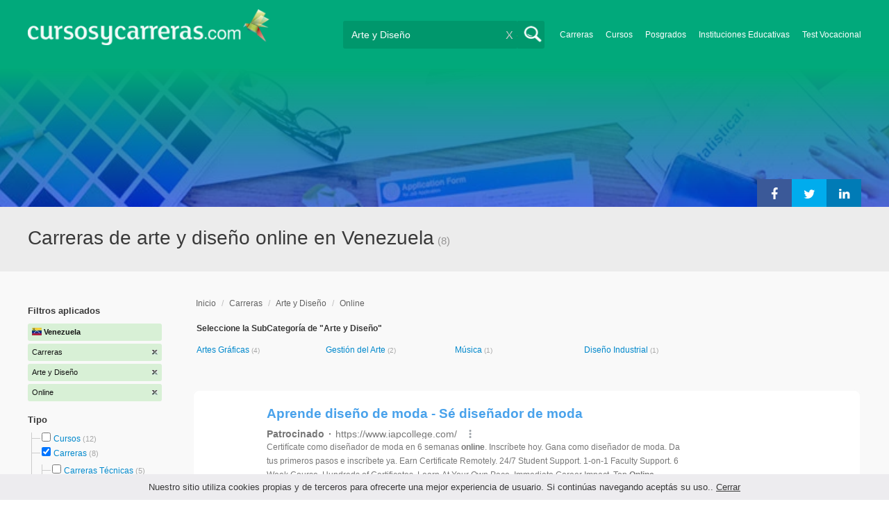

--- FILE ---
content_type: text/html; charset=utf-8
request_url: https://www.cursosycarreras.com.ve/carreras-arte-y-diseno-online-TCM-16-3-3
body_size: 92647
content:
<!DOCTYPE html>
<!--[if lt IE 7]>
<html lang="es" class="no-js lt-ie9 lt-ie8 lt-ie7"> <![endif]-->
<!--[if IE 7]>
<html lang="es" class="no-js lt-ie9 lt-ie8"> <![endif]-->
<!--[if IE 8]>
<html lang="es" class="no-js lt-ie9"> <![endif]-->
<!--[if gt IE 8]><!-->
<html lang="es" class="no-js"> <!--<![endif]-->
<head>
		<meta charset="utf-8">
	<meta name="viewport" content="width=device-width, initial-scale=1">
	<link rel="dns-prefetch" href="//d2wu8443505y4l.cloudfront.net/">
	<link rel="dns-prefetch" href="//fonts.googleapis.com/">
	<link rel="dns-prefetch" href="//www.google-analytics.com/">
	<link rel="dns-prefetch" href="//ajax.googleapis.com/">
	<link rel="dns-prefetch" href="//cdnjs.cloudflare.com/">
	<link rel="dns-prefetch" href="//connect.facebook.net/">
	<title>Carreras de arte y diseño online en Venezuela - Cursosycarreras.com.ve</title>
	
			<link rel="amphtml" href="https://www.cursosycarreras.com.ve/amp/carreras-arte-y-diseno-online-TCM-16-3-3" />
	
	<meta name="description"
		  content="Carreras de arte y diseño online en Venezuela. Te brindamos información relevante para decidir tu futuro profesional. Asesórate gratuitamente!">
		<!--[if IE]>
	<script src="https://cdnjs.cloudflare.com/ajax/libs/html5shiv/3.7.3/html5shiv.min.js"></script><![endif]-->
    <script src="/js/vendor/fallback.min.js"></script>
	<link rel="manifest" href="/manifest.json">


    <link rel="stylesheet" href="/css/directory.critical.min.css?buster=20260120151025" /><link rel="preload" href="/css/default.min.css?buster=20260120151025" as="style"><script>fallback.load({"default": "/css/default.min.css?buster=20260120151025"});</script><link rel="preload" href="/css/fonts.min.css?buster=20260120151025" as="style"><script>fallback.load({"fonts": "/css/fonts.min.css?buster=20260120151025"});</script>
			<link rel="icon" type="image/png" href="https://d2wu8443505y4l.cloudfront.net/img/static/cyc.ico">
		<meta name="robots" content="index,follow">
	<script type="text/javascript">
		var translation_list = 'solicitó información';
		var btnMore = 'Ver Más';
		var btnLess = 'Ver Menos';
		var btnFiltrar = 'FILTRAR';

		var language_id = 8;
		var fb_lang = 'es_LA';
		var gplus_lang = 'es-419';
		var domain_id = 10;
		var fb_app_id = "1749009852037344";
		var category_js = 'category-8.js';
		var origin = "Venezuela";

		var seguirLeyendo = 'Seguir leyendo';
		var priceFilters = '';
		var priceSymbol = 'Bs';
        var busterHash = '20260120151025';
	</script>
		<script src="/js/directory.loader.min.js?buster=20260120151025"></script>
    <!-- PROD-1813 -->
    <script>
        var ua_parsed_device = {};
        var parser;
    </script>

	<style type="text/css">
		.ui-autocomplete {
			max-height: 300px;
			overflow-y: auto;
			overflow-x: hidden;
			padding: 0px;
			width: 288px !important;
		}

		* html .ui-autocomplete {
			height: 300px;
		}

		.ui-widget-content {
			background: #168CF8;
			border: 0px;
		}
		.ui-menu .ui-menu-item a {
			color: #FFFFFF;
		}
		.ui-menu .ui-menu-item a:hover {
			color: #000000;
		}
		@media (min-width: 0px) and (max-width: 1000px) {
			.ui-autocomplete {
				width: 259px !important;
			}
		}
	</style>

		
	
                    <script>
                    (function(i,s,o,g,r,a,m){i["GoogleAnalyticsObject"]=r;i[r]=i[r]||function(){
                    (i[r].q=i[r].q||[]).push(arguments)},i[r].l=1*new Date();a=s.createElement(o),
                    m=s.getElementsByTagName(o)[0];a.async=1;a.src=g;m.parentNode.insertBefore(a,m)
                    })(window,document,"script","//www.google-analytics.com/analytics.js","ga");

                    ga("create", "UA-2039841-1", "auto", {"legacyCookieDomain": "www.cursosycarreras.com.ve", "useAmpClientId": true});

                    ga(function(tracker) {
                        var clientId = tracker.get("clientId");
                        $(document).ready(function () {
                            fallback.ready(function() {
                                $.cookie("ga_client_id", clientId), { path: "/" };
                            });
                        });
                    });

                    
                    ga("send", "pageview");

                    var _gaq = _gaq || [];
                    _gaq.push(["_setAccount", "UA-2039841-1"]);
                    _gaq.push(["_setLocalGifPath", "https://d2wu8443505y4l.cloudfront.net/img/ga_track.gif"]);
                    _gaq.push(["_setLocalServerMode"]);

                    _gaq.push(["_trackPageview"]);

                    (function() {var ga = document.createElement("script"); ga.type = "text/javascript"; ga.async = true;
                    ga.src = ("https:" == document.location.protocol ? "https://" : "http://") + "stats.g.doubleclick.net/dc.js";
                    var s = document.getElementsByTagName("script")[0]; s.parentNode.insertBefore(ga, s);}
                    )();
                    </script>

                    <!-- Google tag (gtag.js) -->
                    <script async src="https://www.googletagmanager.com/gtag/js?id=UA-2039841-1"></script>
                    <script>
                        window.dataLayer = window.dataLayer || [];
                        function gtag(){dataLayer.push(arguments);}
                        gtag("js", new Date());

                        gtag("config", "UA-2039841-1");    // Universal Analytics property.
                        gtag("config", "G-35JK6PK5WB", { "groups": "GA4" }); // G4
                    </script>
                <script data-ad-client='ca-pub-5320490643873369' async src='https://pagead2.googlesyndication.com/pagead/js/adsbygoogle.js'></script><script>function get_enhanced_conversion_data(){}</script>    
            <script>
            fallback.ready(['jQuery', 'jQuery.cookie'],function() {
                $(document).ready(function () {
                    function getParam(p) {
                        var match = RegExp('[?&]' + p + '=([^&]*)').exec(window.location.search);
                        return match && decodeURIComponent(match[1].replace(/\+/g, ' '));
                    }

                    function addGclid() {
                        var gclidParam = getParam('gclid');
                        if(gclidParam){
                            $.cookie('ga_gclid_ck', gclidParam, { path: '/', expires: 90 })
                        }
                    }

                    addGclid();

                })
            });
            </script>        <!-- Facebook Pixel Code -->
    <script>
    !function(f,b,e,v,n,t,s){if(f.fbq)return;n=f.fbq=function(){n.callMethod?
    n.callMethod.apply(n,arguments):n.queue.push(arguments)};if(!f._fbq)f._fbq=n;
    n.push=n;n.loaded=!0;n.version='2.0';n.queue=[];t=b.createElement(e);t.async=!0;
    t.src=v;s=b.getElementsByTagName(e)[0];s.parentNode.insertBefore(t,s)}(window,
    document,'script','https://connect.facebook.net/en_US/fbevents.js');

    fbq('init', '450204055122340');
    fbq('init', '211195203891851');
    fbq('track', "PageView");
    </script>
    <noscript><img height="1" width="1" style="display:none"
    src="https://www.facebook.com/tr?id=450204055122340&ev=PageView&noscript=1"
    /><img height="1" width="1" style="display:none"
    src="https://www.facebook.com/tr?id=211195203891851&ev=PageView&noscript=1"
    /></noscript>
    <!-- End Facebook Pixel Code -->

	<!-- Twitter single-event website tag code -->
	<script src="//platform.twitter.com/oct.js" type="text/javascript"></script>
	<noscript>
	<img height="1" width="1" style="display:none;" alt="" src="https://analytics.twitter.com/i/adsct?txn_id=nx6a2&p_id=Twitter&tw_sale_amount=0&tw_order_quantity=0" />
	<img height="1" width="1" style="display:none;" alt="" src="//t.co/i/adsct?txn_id=nx6a2&p_id=Twitter&tw_sale_amount=0&tw_order_quantity=0" />
	</noscript>
	<!-- End Twitter single-event website tag code -->
	
			<script type='text/javascript'>
				fbq('track', 'ViewContent', {
					content_ids: ['3'],
					content_type: 'product',
					content_name: 'Arte y Diseño',
					content_category: 'Arte y Diseño',
					value: 0,
					currency: 'VEF',
					country: 'VE'
					
					
					
				}, {eventID:'ViewContent-697ea380f1455'});
			</script>
				<script type="text/javascript">
			var google_tag_params = {
			edu_pid: "['216392','216393','216394','215348','215347']",
			edu_pagetype: "searchresults",
			edu_plocid:  '',
			edu_category: "Arte y Diseño"
			};
		</script>			<script type="text/javascript">
				twttr.conversion.trackPid('nx6a2', { tw_sale_amount: 0, tw_order_quantity: 0 });
			</script>            <script src="/js/vendor/newrelic.js"></script>
    
	</head>
<body>

        <!-- Google Tag Manager (noscript) -->
        <noscript><iframe src='https://www.googletagmanager.com/ns.html?id=GTM-WM6VVMZ'
        height='0' width='0' style='display:none;visibility:hidden'></iframe></noscript>
        <!-- End Google Tag Manager (noscript) -->
        <div class="gdpr-advice"><span>Nuestro sitio utiliza cookies propias y de terceros para ofrecerte una mejor experiencia de usuario. Si continúas navegando aceptás su uso.. <a href="#">Cerrar</a></span></div>
<script>
  //cuando se carga facebook.min.js a este FB.init no le da bola
  //to refactor, ver si realmente es necesario dejarlo aca
  window.fbAsyncInit = function() {
    FB.init({
      appId      : fb_app_id,
      xfbml      : true,
      version    : 'v4.0'
    });
  };

  (function(d, s, id){
     var js, fjs = d.getElementsByTagName(s)[0];
     if (d.getElementById(id)) {return;}
     js = d.createElement(s); js.id = id;
     js.src = "//connect.facebook.net/"+fb_lang+"/all.js";
     fjs.parentNode.insertBefore(js, fjs);
   }(document, 'script', 'facebook-jssdk'));

    </script>
<div id="fb-root"></div>
<div class="site-background">
	<div class="wrap">
		<header class="header2">
			<div class="wr1">
				<nav class="header-logo2">
						                    <h4 id="header-logo-def">
	                        <a
	                        	href="https://www.cursosycarreras.com.ve/"
	                        	title="www.cursosycarreras.com.ve">
	                            <picture>
                                    <source srcset="https://d2wu8443505y4l.cloudfront.net/img/static/logo-10.png" media="(max-width: 1000px)">
                                    <img
		                            	src="https://d2wu8443505y4l.cloudfront.net/img/static/logo_cyc.webp"
		                            	alt="www.cursosycarreras.com.ve">
                                </picture>
	                        </a>
	                    </h4>
	                				</nav>
                				<div class="menu-btn"  onclick="toggleMenu()"></div>
				<div class="search-btn"></div>
				<div class="menu-options" id="menu-options">
					<ul>
						<li><a href="https://www.cursosycarreras.com.ve/carreras-T-16">Carreras</a></li><li><a href="https://www.cursosycarreras.com.ve/cursos-T-1">Cursos</a></li><li><a href="https://www.cursosycarreras.com.ve/posgrados-T-4">Posgrados</a></li><li><a href="https://www.cursosycarreras.com.ve/instituciones-educativas-venezuela">Instituciones Educativas</a></li><li><a href="https://www.cursosycarreras.com.ve/test_vocacional_orientacion_vocacional.php">Test Vocacional</a></li>					</ul>
				</div>


				<div id="buscador-collapsable">
										<form action="https://www.cursosycarreras.com.ve/search" method="get" class="left search-form validate-search-form active" >
												<input name="q" type="text"
							   class="buscador active"  value="Arte y Diseño"							   placeholder="¿Qué quieres aprender?"/>
						<input type="submit" value="" class="search_button"/>
						<a href="" class="cross">X</a>
					</form>
				</div>
                				<br class="clr">
			</div>



			                    					<div id="categoryBanner">
				    	<div class="banner-container" style="background-image: url('https://d2wu8443505y4l.cloudfront.net/img/categories/desktop/arte-y-diseno-3.webp');">
				    		<div class="banner-gradient-opacity blue">
					    		<div class="content-wrapper-relative-container">
					    													<ul class="social-share cf">
											<li><a title="Compartir en Linkedin" class="linktin pop-upper" href="https://www.linkedin.com/shareArticle?mini=true&amp;url=https://www.cursosycarreras.com.ve/carreras-arte-y-diseno-online-TCM-16-3-3&amp;title=Carreras de arte y diseño online en Venezuela - Cursosycarreras.com.ve&amp;summary=undefined&amp;source=" onclick="return shareWindow(this.href, 520, 350);"><i class="fa fa-linkedin"></i></a></li>
											<li><a title="Compartir en Twitter" class="tivitir pop-upper" href="https://twitter.com/home?status=https://www.cursosycarreras.com.ve/carreras-arte-y-diseno-online-TCM-16-3-3" onclick="return shareWindow(this.href, 520, 350);"><i class="fa fa-twitter"></i></a></li>
											<li><a title="Compartir en Facebook" class="feysbuk pop-upper" href="https://www.facebook.com/sharer/sharer.php?u=https://www.cursosycarreras.com.ve/carreras-arte-y-diseno-online-TCM-16-3-3&amp;t=Carreras de arte y diseño online en Venezuela - Cursosycarreras.com.ve" onclick="return shareWindow(this.href, 520, 350);"><i class="fa fa-facebook"></i></a></li>
										</ul>
																		</div>
							</div>
				    	</div>
					</div>
					


			
			<!--Franja con nombre de categoria -->
								<div class="search-result-text hide_mobile ">
						<div class="content-wrapper">
														<h1 class="left span_h ">
								<strong>Carreras de arte y diseño online en Venezuela</strong><span style='padding-left: 5px;'>(8)</span>							</h1>
														<br class="clr">
						</div>
					</div>
					
		</header>





		<div class="wrapper">
			<section role="main" id="main-content">
				
		<div id="categoryBanner_mobile">
	    <div style="background-image: url('https://d2wu8443505y4l.cloudfront.net/img/categories/mobile/arte-y-diseno-3.webp');">
	    	<div class="banner-gradient-opacity blue"></div>
	    </div>
	</div>

<!-- PROD-845 -->
<script>
	var show_comparator_preview = false;

	var site_url = "https://www.cursosycarreras.com.ve/";
</script>

<!-- PROD-1187 -->
<script>
	fallback.ready(function(){
		$(document).ready(function(){
			window.googletag = window.googletag || {cmd: []};
googletag.cmd.push(function() {
	googletag.defineSlot('/4068930/LISTADOS_DK_1_VE', [217, 409], 'div-LISTADOS_DK_1_VE').addService(googletag.pubads());
	googletag.defineSlot('/4068930/LISTADOS_DK_2_VE', [961, 162], 'div-LISTADOS_DK_2_VE').addService(googletag.pubads());
	googletag.defineSlot('/4068930/LISTADOS_MOBILE_AMP_1_VE', [300, 200], 'div-LISTADOS_MOBILE_AMP_1_VE').addService(googletag.pubads());
	googletag.defineSlot('/4068930/LISTADOS_MOBILE_AMP_2_VE', [300, 200], 'div-LISTADOS_MOBILE_AMP_2_VE').addService(googletag.pubads());
	googletag.pubads().enableSingleRequest();
	googletag.pubads().collapseEmptyDivs();
	googletag.enableServices();
});
if($(document).width() >= 1000){
	googletag.cmd.push(function() { googletag.display('div-LISTADOS_DK_1_VE'); });
	googletag.cmd.push(function() { googletag.display('div-LISTADOS_DK_2_VE'); });
}
else{
	googletag.cmd.push(function() { googletag.display('div-LISTADOS_MOBILE_AMP_1_VE'); });
	googletag.cmd.push(function() { googletag.display('div-LISTADOS_MOBILE_AMP_2_VE'); });
}

			function DFPBannerFixed(element){
				if(element.length){
					element.css('position', 'relative');
					element.css('top', 'unset');

					var position = element.offset();
					var scrollTop = $(window).scrollTop();
					
					if(position.top < scrollTop){
						element.css('position', 'fixed');
						element.css('top', '0px');
					}else{
						element.css('position', 'relative');
						element.css('top', 'unset');
					}
				}
			}

			function removeDFPBannerListadosMobileAmp1OnDK(){
				if($(window).width() >= 1000){
					if($('.DFPBanner_LISTADOS_MOBILE_AMP_1').length){
						$('.DFPBanner_LISTADOS_MOBILE_AMP_1').remove();
					}
				}
			}
			
			removeDFPBannerListadosMobileAmp1OnDK();
			DFPBannerFixed($('.DFPBanner_LISTADOS_DK_1'));
			$(window).scroll( function(){
		        DFPBannerFixed($('.DFPBanner_LISTADOS_DK_1'));
		    });
				});
	});

	// PROD-1873
	var whatsapp_lead = null;
	var whatsapp_lead_province_name = null;
	var whatsapp_lead_group_url = null;
</script>



<a href="#form_not_multi" id="foo" class="fancybox_nm" style="display: none"></a>
<div id="form_not_multi"></div>
<div class="search-result search-result-no-border-top">
	<div class="search-result-text show_mobile_only categoryImageHeightFix">
		<div class="content-wrapper">
							<h1 class="left span_h ">
				<strong>Carreras de arte y diseño online en Venezuela</strong>				<span class="left" style="vertical-align: top;padding-left: 5px;">(8)</span>
			</h1>

			<br class="clr">
		</div>
	</div>

	<article class="results-bottom">
		
			<!-- CUSTOM_LISTADOS_MOB_1 --><div id='ad_placement_mob5113647666'></div>			
				<script>
				var slot_mob5113647666_loaded = false;
				var adsCustomLoaded = false;
				var w = window.innerWidth || document.documentElement.clientWidth || document.body.clientWidth;

				if(!adsCustomLoaded) {
					fallback.load({'googleAltLoader': ['https://www.google.com/adsense/search/async-ads.js']});	
					adsCustomLoaded = true;
				}				

				fallback.ready(['googleAltLoader','jQuery', 'jQuery.cookie'], function() {
					var isGclidCookie = typeof($.cookie('ga_gclid_ck')) !== 'undefined';

					if(!isGclidCookie) {
						if(($(window).width() < 1000 && true) || ($(window).width() >= 1000 && false)) {
							var html_mob5113647666 = "<div class='' id='adsense_mob5113647666' style='margin-bottom:30px;'></div>";
							$('#ad_placement_mob5113647666').html(html_mob5113647666);
							$( 'body' ).on( 'adsense:show_mob5113647666', function() {
								if(!slot_mob5113647666_loaded) {
									var pageOptions = {
									  
			  "pubId" : "partner-pub-5320490643873369",
			  "query" : "Carreras de arte y diseño online en Venezuela",
			  "styleId": "5113647666",
			  "number" : "3"
			
									};

									var adblock1 = { 
									  'container' : 'adsense_mob5113647666'
									  
									};

						            _googCsa('ads', pageOptions, adblock1);					

									slot_mob5113647666_loaded = true;
								}				
							});	

				        	var initialScrollPos = $(document).scrollTop();
				        	var initialElTop = $('#adsense_mob5113647666').position().top;
				        	if(initialElTop - initialScrollPos < 1000) {
				        		if(!slot_mob5113647666_loaded) {
				        			$( 'body').trigger( 'adsense:show_mob5113647666');	
				        		}
				        	}
					        $(window).scroll(function(e){
					        	var scrollPos = $(document).scrollTop();
					        	var elTop = $('#adsense_mob5113647666').position().top;
					        	if(elTop - scrollPos < 1000) {
					        		if(!slot_mob5113647666_loaded) {
					        			$( 'body' ).trigger( 'adsense:show_mob5113647666');	
					        		}
					        	}
					        });

						} 						
					}

				});					
				</script>
				
				<div class="content-wrapper">
			<div id="filter-mobile-wrapper">
				<div class="applied-filters">
					<ul>
										<li>
			<a href="https://www.cursosycarreras.com.ve/arte-y-diseno-online-CM-3-3">
				<span class="text">Carreras</span>
				<span class="close right">
				</span>
			</a>
		</li>
			<li>
			<a href="https://www.cursosycarreras.com.ve/carreras-online-TM-16-3">
				<span class="text">Arte y Diseño</span>
				<span class="close right">
				</span>
			</a>
		</li>
			<li>
			<a href="https://www.cursosycarreras.com.ve/carreras-arte-y-diseno-TC-16-3">
				<span class="text">Online</span>
				<span class="close right">
				</span>
			</a>
		</li>
			
					</ul>
				</div>
				<div id="btn-filtrar">FILTRAR</div>
			</div>
			<aside class="left" id="aside-left">
	<!-- PROD-633 slot: LISTADOS_DK_1 -->
		<form id="faceted_nav_form" name="faceted_nav_form" action="/search">
		<div class="filter-box applied-filters">
			<div class="title">Filtros aplicados</div>
			<nav>
				<ul>
					<li>
						<a href="">
							<span class="flag ve" ></span>
							<span class="text_country">Venezuela</span>
						</a>
					</li>
									<li>
			<a href="https://www.cursosycarreras.com.ve/arte-y-diseno-online-CM-3-3">
				<span class="text">Carreras</span>
				<span class="close right">
				</span>
			</a>
		</li>
			<li>
			<a href="https://www.cursosycarreras.com.ve/carreras-online-TM-16-3">
				<span class="text">Arte y Diseño</span>
				<span class="close right">
				</span>
			</a>
		</li>
			<li>
			<a href="https://www.cursosycarreras.com.ve/carreras-arte-y-diseno-TC-16-3">
				<span class="text">Online</span>
				<span class="close right">
				</span>
			</a>
		</li>
			
				</ul>
			</nav>
		</div>

		
					<div class="filter-box location checkbox">
				<div class="title">Tipo</div>
				<nav>
					<ul>
						<li class="first-node"></label>
							<ul class="child-filters"><li class="first-node SearchTypeTracking" id="Cursos">
								<label>
								<input type="checkbox" name="type_id" data-level="0" class="level_0" data-route="search"  data-url="https://www.cursosycarreras.com.ve/cursos-arte-y-diseno-online-TCM-1-3-3" value="1"  />
									<a href="https://www.cursosycarreras.com.ve/cursos-arte-y-diseno-online-TCM-1-3-3" title="Cursos">Cursos</a><span> (12)</span><br class="clr">
								</label></li><li class=" SearchTypeTracking" id="Carreras">
								<label>
								<input type="checkbox" name="type_id" data-level="0" class="level_0" data-route="search"  data-url="https://www.cursosycarreras.com.ve/arte-y-diseno-online-CM-3-3" value="16" checked />
									<a href="https://www.cursosycarreras.com.ve/arte-y-diseno-online-CM-3-3" title="Carreras">Carreras</a><span> (8)</span><br class="clr">
								</label><ul class="child-filters"><li class="first-node SearchTypeTracking" id="Carreras-Técnicas">
								<label>
								<input type="checkbox" name="type_id" data-level="1" class="level_1" data-route="search"  data-url="https://www.cursosycarreras.com.ve/carreras-tecnicas-arte-y-diseno-online-TCM-3-3-3" value="3"  />
									<a href="https://www.cursosycarreras.com.ve/carreras-tecnicas-arte-y-diseno-online-TCM-3-3-3" title="Carreras Técnicas">Carreras Técnicas</a><span> (5)</span><br class="clr">
								</label></li><li class="last-node SearchTypeTracking" id="Carreras-Universitarias">
								<label>
								<input type="checkbox" name="type_id" data-level="1" class="level_1" data-route="search"  data-url="https://www.cursosycarreras.com.ve/carreras-universitarias-arte-y-diseno-online-TCM-2-3-3" value="2"  />
									<a href="https://www.cursosycarreras.com.ve/carreras-universitarias-arte-y-diseno-online-TCM-2-3-3" title="Carreras Universitarias">Carreras Universitarias</a><span> (3)</span><br class="clr">
								</label></li></ul></li><li class="last-node SearchTypeTracking" id="Posgrados">
								<label>
								<input type="checkbox" name="type_id" data-level="0" class="level_0" data-route="search"  data-url="https://www.cursosycarreras.com.ve/posgrados-arte-y-diseno-online-TCM-4-3-3" value="4"  />
									<a href="https://www.cursosycarreras.com.ve/posgrados-arte-y-diseno-online-TCM-4-3-3" title="Posgrados">Posgrados</a><span> (2)</span><br class="clr">
								</label></li></ul>						</li>
					</ul>
				</nav>
				<br>
			</div>
		
		
		
							<div class="filter-box method checkbox">
				<div class="title">Modalidad de Enseñanza</div>
				<nav>
					<ul>
																				<li id="Presencial" class="SearchMethodTracking">
								<label>
									<input name="method_id" type="checkbox" data-route="search" data-url="https://www.cursosycarreras.com.ve/carreras-arte-y-diseno-presencial-TCM-16-3-1" value="1"  />
									<a href="https://www.cursosycarreras.com.ve/carreras-arte-y-diseno-presencial-TCM-16-3-1">Presencial </a><span>(53)</span>
									<br class="clr">
								</label>
							</li>
																				<li id="Online" class="SearchMethodTracking">
								<label>
									<input name="method_id" type="checkbox" data-route="search" data-url="https://www.cursosycarreras.com.ve/carreras-arte-y-diseno-TC-16-3" value="3" checked />
									<a href="https://www.cursosycarreras.com.ve/carreras-arte-y-diseno-TC-16-3">Online </a><span>(8)</span>
									<br class="clr">
								</label>
							</li>
											</ul>
				</nav>
			</div>
				
		
				
		
				
		

						
							<div class="filter-box institution checkbox">
				<div class="title">Institución</div>
				<nav>
					<ul>
																				<li id="UAM---Universidad-Arturo-Michelena">
								<label>
									<a href="https://www.cursosycarreras.com.ve/carreras-arte-y-diseno-online-uam-universidad-arturo-michelena-TCMI-16-3-3-2045"><div class="institution_facet">UAM - Universidad Arturo Michelena</div>  <span class="institution_facet">(3)</span> </a>
									<br class="clr">
								</label>
							</li>
																				<li id="UJMV---Universidad-José-María-Vargas">
								<label>
									<a href="https://www.cursosycarreras.com.ve/carreras-arte-y-diseno-online-universidad-jose-maria-vargas-TCMI-16-3-3-2017"><div class="institution_facet">UJMV - Universidad José María Vargas</div>  <span class="institution_facet">(3)</span> </a>
									<br class="clr">
								</label>
							</li>
																				<li id="Centro-Art-Escuela-de-Diseño">
								<label>
									<a href="https://www.cursosycarreras.com.ve/carreras-arte-y-diseno-online-centro-art-escuela-de-diseno-TCMI-16-3-3-2280"><div class="institution_facet">Centro Art Escuela de Diseño</div>  <span class="institution_facet">(2)</span> </a>
									<br class="clr">
								</label>
							</li>
											</ul>
				</nav>
			</div>
					
							<div class="filter-box category checkbox category-facet-mobile">
				<div class="title">Categoría</div>
				<nav>
					<ul>
																				<li id="Artes-Gráficas" class="SearchCategoryTracking">
								<label>
									<a href="https://www.cursosycarreras.com.ve/carreras-artes-graficas-online-TCM-16-27-3">Artes Gráficas </a><span>(4)</span>
									<br class="clr">
								</label>
							</li>
																				<li id="Gestión-del-Arte" class="SearchCategoryTracking">
								<label>
									<a href="https://www.cursosycarreras.com.ve/carreras-gestion-del-arte-online-TCM-16-34-3">Gestión del Arte </a><span>(2)</span>
									<br class="clr">
								</label>
							</li>
																				<li id="Música" class="SearchCategoryTracking">
								<label>
									<a href="https://www.cursosycarreras.com.ve/carreras-musica-online-TCM-16-36-3">Música </a><span>(1)</span>
									<br class="clr">
								</label>
							</li>
																				<li id="Diseño-Industrial" class="SearchCategoryTracking">
								<label>
									<a href="https://www.cursosycarreras.com.ve/carreras-diseno-industrial-online-TCM-16-31-3">Diseño Industrial </a><span>(1)</span>
									<br class="clr">
								</label>
							</li>
											</ul>
				</nav>
			</div>
				
	</form>

	<!-- PROD-1187 -->
	
				<div 
					class='DFPBanner DFPBanner_DK DFPBanner_LISTADOS_DK_1'
					id='div-LISTADOS_DK_1_VE' 
					style='width: 217px; height: 409px;background-color: transparent;'>
					<div class='DFPBanner_name'>DFP_</div>
				</div>
			</aside>			<div class="results-section right">
									<h3 class="breadcrumb">
						<a class="breadcrumb_link" href="https://www.cursosycarreras.com.ve/">Inicio</a> / <a class="breadcrumb_link" href="https://www.cursosycarreras.com.ve/carreras-T-16">Carreras</a> / <a class="breadcrumb_link" href="https://www.cursosycarreras.com.ve/carreras-arte-y-diseno-TC-16-3">Arte y Diseño</a> / <a class="breadcrumb_link" href="https://www.cursosycarreras.com.ve/carreras-arte-y-diseno-online-TCM-16-3-3">Online</a>					</h3>
				
				
				
											
					<input type="checkbox" name="category_id" value="3" checked style="display:none;" />
				
		
	<div class="subcategories">
		<h3>Seleccione la SubCategoría de "Arte y Diseño"</h3>
		<nav>
			<ul class="cat" >
									<li class="SearchCategoryTracking"><a href="https://www.cursosycarreras.com.ve/carreras-artes-graficas-online-TCM-16-27-3">Artes Gráficas </a> <span>(4)</span> </li>
														<li class="SearchCategoryTracking"><a href="https://www.cursosycarreras.com.ve/carreras-gestion-del-arte-online-TCM-16-34-3">Gestión del Arte </a> <span>(2)</span> </li>
														<li class="SearchCategoryTracking"><a href="https://www.cursosycarreras.com.ve/carreras-musica-online-TCM-16-36-3">Música </a> <span>(1)</span> </li>
												<li id='ver-mas'><div class='sub-ver-mas'>Ver Más</div><div class="bg-sub-ver-mas"></div></li>
																<li class="SearchCategoryTracking"><a href="https://www.cursosycarreras.com.ve/carreras-diseno-industrial-online-TCM-16-31-3">Diseño Industrial </a> <span>(1)</span> </li>
									                <li id='ver-menos' style='display:none'><div class='sub-ver-menos'>Ver Menos</div><div class="bg-sub-ver-menos"></div></li>
			</ul>
		</nav>
	</div>

					
					
					
			<!-- CUSTOM_LISTADOS_DK_1 --><div id='ad_placement_9489427202'></div>			
				<script>
				var slot_9489427202_loaded = false;
				var adsCustomLoaded = false;
				var w = window.innerWidth || document.documentElement.clientWidth || document.body.clientWidth;

				if(!adsCustomLoaded) {
					fallback.load({'googleAltLoader': ['https://www.google.com/adsense/search/async-ads.js']});	
					adsCustomLoaded = true;
				}				

				fallback.ready(['googleAltLoader','jQuery', 'jQuery.cookie'], function() {
					var isGclidCookie = typeof($.cookie('ga_gclid_ck')) !== 'undefined';

					if(!isGclidCookie) {
						if(($(window).width() < 1000 && false) || ($(window).width() >= 1000 && true)) {
							var html_9489427202 = "<div class='' id='adsense_9489427202' style='margin-bottom:30px;'></div>";
							$('#ad_placement_9489427202').html(html_9489427202);
							$( 'body' ).on( 'adsense:show_9489427202', function() {
								if(!slot_9489427202_loaded) {
									var pageOptions = {
									  
			  "pubId" : "partner-pub-5320490643873369",
			  "query" : "Carreras de arte y diseño online en Venezuela",
			  "styleId": "9489427202",
			  "number" : "4"
			
									};

									var adblock1 = { 
									  'container' : 'adsense_9489427202'
									  
									};

						            _googCsa('ads', pageOptions, adblock1);					

									slot_9489427202_loaded = true;
								}				
							});	

				        	var initialScrollPos = $(document).scrollTop();
				        	var initialElTop = $('#adsense_9489427202').position().top;
				        	if(initialElTop - initialScrollPos < 1000) {
				        		if(!slot_9489427202_loaded) {
				        			$( 'body').trigger( 'adsense:show_9489427202');	
				        		}
				        	}
					        $(window).scroll(function(e){
					        	var scrollPos = $(document).scrollTop();
					        	var elTop = $('#adsense_9489427202').position().top;
					        	if(elTop - scrollPos < 1000) {
					        		if(!slot_9489427202_loaded) {
					        			$( 'body' ).trigger( 'adsense:show_9489427202');	
					        		}
					        	}
					        });

						} 						
					}

				});					
				</script>
				
		
					<!-- PROD-845 -->
					<div class="comparator-preview" style="display:none">
						<div class="button">
							<a href="#" base-url='/comparador?' class="to-comparator">Comparar Seleccionadas (<span id='comparator-quantity'>3</span>)</a>
						</div>
						<div class="versus">
																<div id="comparator-preview-img_216392" class="comparator-preview-logo">
										<button class="remove" data-career_id="216392">&times;</button>
										<img src="https://d2wu8443505y4l.cloudfront.net/img/institutions/2045.webp" alt="">
									</div>
																			<span class="vs">VS</span>
																			<div id="comparator-preview-img_215348" class="comparator-preview-logo">
										<button class="remove" data-career_id="215348">&times;</button>
										<img src="https://d2wu8443505y4l.cloudfront.net/img/institutions/2017.webp" alt="">
									</div>
																			<span class="vs">VS</span>
																			<div id="comparator-preview-img_303411" class="comparator-preview-logo">
										<button class="remove" data-career_id="303411">&times;</button>
										<img src="https://d2wu8443505y4l.cloudfront.net/img/institutions/2280_1481657089.webp" alt="">
									</div>
															</div>
						<br class="clear-both" />
					</div>

					<nav class="result-list" id="result-list-section">
						<ul class="section-ficha-ul">
							<script>
								var grouped_oas_configuration = [];
							</script>
							

									<li class="section-ficha with-call-to-action  with-logo  with-both " id="https://www.cursosycarreras.com.ve/liceciatura-en-artea-distancia-uam-FO-216392">

										<!-- COMPARATOR CHECKBOX -->
										
										<a href="https://www.cursosycarreras.com.ve/liceciatura-en-artea-distancia-uam-FO-216392" class="show_mobile_only link_all_card"></a>

										<div id="FO-header" class="show_mobile_only">
											<h2>
												<a href="https://www.cursosycarreras.com.ve/liceciatura-en-artea-distancia-uam-FO-216392" title="Licenciatura en Arte (Online)">Licenciatura en Arte (Online)</a>											</h2>
											<hr/>
										</div>

										<div id="FO-container">
																							<div id="FO-logo">
													<a href="https://www.cursosycarreras.com.ve/liceciatura-en-artea-distancia-uam-FO-216392"><div class="img-logo-shadow"></div></a><img src="https://d2wu8443505y4l.cloudfront.net/img/static/img_loader.gif" data-src="https://d2wu8443505y4l.cloudfront.net/img/institutions/2045.webp" alt="Universidad Arturo Michelena" class="logo" width="166" height="141" border="0" />												</div>
																						<div id="FO-content">
																								<h2 class="hide_mobile">
													<a href="https://www.cursosycarreras.com.ve/liceciatura-en-artea-distancia-uam-FO-216392" title="Licenciatura en Arte (Online)">Licenciatura en Arte (Online)</a>												</h2>
												<h3>Universidad Arturo Michelena</h3>
												<p><em>
													Título ofrecido: Licenciado en Arte.												</em></p>

																								<h5 class="text-ellipsis-box">
													<a href="https://www.cursosycarreras.com.ve/carreras-universitarias-historia-del-arte-online-TCM-2-249-3" class="typea">
													Estudiar Historia del Arte																										online																										</a>


												</h5>
											</div>
										</div>
										<div id="FO-footer" class="FO-footer-mobile ">
											<h5 class="hide_mobile">
												
																								
												<span class='type'>
													Carreras Universitarias																										 - online												</span>
											</h5>

																																		<div class="transparent_tracking"><img width="1" height="1" src="https://d2wu8443505y4l.cloudfront.net/img/static/blank.gif" data-src="https://d2wu8443505y4l.cloudfront.net/img/static/blank.gif" careerId = "216392" /></div>
											                                                                                                    <a
                                                        careerId = "216392"
                                                        data-fancybox-href="https://www.cursosycarreras.com.ve/career_form/216392/2045"
                                                        class="mainModal buttonInfoList fancybox fancybox.ajax "">
                                                        Solicitar información                                                    </a>
                                                																																	<h4 class='ask_price'>
																<span class='hide_mobile'>
																	<a
																		careerid='216392'
																		data-fancybox-href='https://www.cursosycarreras.com.ve/career_form/216392/2045'
																		class='mainModal fancybox fancybox.ajax'>Consultar Precio
																	</a>
																</span></h4>
                                            
                                                                                                                                                        <div class="mobile-info-btn show_mobile_only ">
                                                            <a
                                                                    careerid="216392"
                                                                    data-fancybox-href="https://www.cursosycarreras.com.ve/career_form/216392/2045"
                                                                    class="mobileButtonInfo mainModal fancybox fancybox.ajax">
                                                                Solicitar información                                                            </a>
                                                        </div>
                                                    
																					</div>
									</li>

															

									<li class="section-ficha with-call-to-action  with-logo  with-both " id="https://www.cursosycarreras.com.ve/liceciatura-en-arte-mension-diseno-graficoa-distancia-uam-FO-216393">

										<!-- COMPARATOR CHECKBOX -->
										
										<a href="https://www.cursosycarreras.com.ve/liceciatura-en-arte-mension-diseno-graficoa-distancia-uam-FO-216393" class="show_mobile_only link_all_card"></a>

										<div id="FO-header" class="show_mobile_only">
											<h2>
												<a href="https://www.cursosycarreras.com.ve/liceciatura-en-arte-mension-diseno-graficoa-distancia-uam-FO-216393" title="Licenciatura en Arte - Mensión Diseño Gráfico (Online)">Licenciatura en Arte - Mensión Diseño Gráfico (Online)</a>											</h2>
											<hr/>
										</div>

										<div id="FO-container">
																							<div id="FO-logo">
													<a href="https://www.cursosycarreras.com.ve/liceciatura-en-arte-mension-diseno-graficoa-distancia-uam-FO-216393"><div class="img-logo-shadow"></div></a><img src="https://d2wu8443505y4l.cloudfront.net/img/static/img_loader.gif" data-src="https://d2wu8443505y4l.cloudfront.net/img/institutions/2045.webp" alt="Universidad Arturo Michelena" class="logo" width="166" height="141" border="0" />												</div>
																						<div id="FO-content">
																								<h2 class="hide_mobile">
													<a href="https://www.cursosycarreras.com.ve/liceciatura-en-arte-mension-diseno-graficoa-distancia-uam-FO-216393" title="Licenciatura en Arte - Mensión Diseño Gráfico (Online)">Licenciatura en Arte - Mensión Diseño Gráfico (Online)</a>												</h2>
												<h3>Universidad Arturo Michelena</h3>
												<p><em>
													Título ofrecido: Licenciado en Arte - Mensión Diseño Gráfico.												</em></p>

																								<h5 class="text-ellipsis-box">
													<a href="https://www.cursosycarreras.com.ve/carreras-universitarias-diseno-grafico-online-TCM-2-210-3" class="typea">
													Estudiar Diseño Gráfico																										online																										</a>


												</h5>
											</div>
										</div>
										<div id="FO-footer" class="FO-footer-mobile ">
											<h5 class="hide_mobile">
												
																								
												<span class='type'>
													Carreras Universitarias																										 - online												</span>
											</h5>

																																		<div class="transparent_tracking"><img width="1" height="1" src="https://d2wu8443505y4l.cloudfront.net/img/static/blank.gif" data-src="https://d2wu8443505y4l.cloudfront.net/img/static/blank.gif" careerId = "216393" /></div>
											                                                                                                    <a
                                                        careerId = "216393"
                                                        data-fancybox-href="https://www.cursosycarreras.com.ve/career_form/216393/2045"
                                                        class="mainModal buttonInfoList fancybox fancybox.ajax "">
                                                        Solicitar información                                                    </a>
                                                																																	<h4 class='ask_price'>
																<span class='hide_mobile'>
																	<a
																		careerid='216393'
																		data-fancybox-href='https://www.cursosycarreras.com.ve/career_form/216393/2045'
																		class='mainModal fancybox fancybox.ajax'>Consultar Precio
																	</a>
																</span></h4>
                                            
                                                                                                                                                        <div class="mobile-info-btn show_mobile_only ">
                                                            <a
                                                                    careerid="216393"
                                                                    data-fancybox-href="https://www.cursosycarreras.com.ve/career_form/216393/2045"
                                                                    class="mobileButtonInfo mainModal fancybox fancybox.ajax">
                                                                Solicitar información                                                            </a>
                                                        </div>
                                                    
																					</div>
									</li>

															

									<li class="section-ficha with-call-to-action  with-logo  with-both " id="https://www.cursosycarreras.com.ve/liceciatura-en-arte-mension-musicaa-distancia-uam-FO-216394">

										<!-- COMPARATOR CHECKBOX -->
										
										<a href="https://www.cursosycarreras.com.ve/liceciatura-en-arte-mension-musicaa-distancia-uam-FO-216394" class="show_mobile_only link_all_card"></a>

										<div id="FO-header" class="show_mobile_only">
											<h2>
												<a href="https://www.cursosycarreras.com.ve/liceciatura-en-arte-mension-musicaa-distancia-uam-FO-216394" title="Licenciatura en Arte - Mensión Música (Online)">Licenciatura en Arte - Mensión Música (Online)</a>											</h2>
											<hr/>
										</div>

										<div id="FO-container">
																							<div id="FO-logo">
													<a href="https://www.cursosycarreras.com.ve/liceciatura-en-arte-mension-musicaa-distancia-uam-FO-216394"><div class="img-logo-shadow"></div></a><img src="https://d2wu8443505y4l.cloudfront.net/img/static/img_loader.gif" data-src="https://d2wu8443505y4l.cloudfront.net/img/institutions/2045.webp" alt="Universidad Arturo Michelena" class="logo" width="166" height="141" border="0" />												</div>
																						<div id="FO-content">
																								<h2 class="hide_mobile">
													<a href="https://www.cursosycarreras.com.ve/liceciatura-en-arte-mension-musicaa-distancia-uam-FO-216394" title="Licenciatura en Arte - Mensión Música (Online)">Licenciatura en Arte - Mensión Música (Online)</a>												</h2>
												<h3>Universidad Arturo Michelena</h3>
												<p><em>
													Título ofrecido: Licenciado en Arte - Mensión Música.												</em></p>

																								<h5 class="text-ellipsis-box">
													<a href="https://www.cursosycarreras.com.ve/carreras-universitarias-educacion-musical-online-TCM-2-867-3" class="typea">
													Estudiar Educación Musical																										online																										</a>


												</h5>
											</div>
										</div>
										<div id="FO-footer" class="FO-footer-mobile ">
											<h5 class="hide_mobile">
												
																								
												<span class='type'>
													Carreras Universitarias																										 - online												</span>
											</h5>

																																		<div class="transparent_tracking"><img width="1" height="1" src="https://d2wu8443505y4l.cloudfront.net/img/static/blank.gif" data-src="https://d2wu8443505y4l.cloudfront.net/img/static/blank.gif" careerId = "216394" /></div>
											                                                                                                    <a
                                                        careerId = "216394"
                                                        data-fancybox-href="https://www.cursosycarreras.com.ve/career_form/216394/2045"
                                                        class="mainModal buttonInfoList fancybox fancybox.ajax "">
                                                        Solicitar información                                                    </a>
                                                																																	<h4 class='ask_price'>
																<span class='hide_mobile'>
																	<a
																		careerid='216394'
																		data-fancybox-href='https://www.cursosycarreras.com.ve/career_form/216394/2045'
																		class='mainModal fancybox fancybox.ajax'>Consultar Precio
																	</a>
																</span></h4>
                                            
                                                                                                                                                        <div class="mobile-info-btn show_mobile_only ">
                                                            <a
                                                                    careerid="216394"
                                                                    data-fancybox-href="https://www.cursosycarreras.com.ve/career_form/216394/2045"
                                                                    class="mobileButtonInfo mainModal fancybox fancybox.ajax">
                                                                Solicitar información                                                            </a>
                                                        </div>
                                                    
																					</div>
									</li>

															

									<li class="section-ficha with-call-to-action  with-logo  with-both " id="https://www.cursosycarreras.com.ve/diseno-industriala-distancia-ujmv-FO-215348">

										<!-- COMPARATOR CHECKBOX -->
										
										<a href="https://www.cursosycarreras.com.ve/diseno-industriala-distancia-ujmv-FO-215348" class="show_mobile_only link_all_card"></a>

										<div id="FO-header" class="show_mobile_only">
											<h2>
												<a href="https://www.cursosycarreras.com.ve/diseno-industriala-distancia-ujmv-FO-215348" title="Diseño Industrial (Online)">Diseño Industrial (Online)</a>											</h2>
											<hr/>
										</div>

										<div id="FO-container">
																							<div id="FO-logo">
													<a href="https://www.cursosycarreras.com.ve/diseno-industriala-distancia-ujmv-FO-215348"><div class="img-logo-shadow"></div></a><img src="https://d2wu8443505y4l.cloudfront.net/img/static/img_loader.gif" data-src="https://d2wu8443505y4l.cloudfront.net/img/institutions/2017.webp" alt="Universidad José María Vargas" class="logo" width="166" height="141" border="0" />												</div>
																						<div id="FO-content">
																								<h2 class="hide_mobile">
													<a href="https://www.cursosycarreras.com.ve/diseno-industriala-distancia-ujmv-FO-215348" title="Diseño Industrial (Online)">Diseño Industrial (Online)</a>												</h2>
												<h3>Universidad José María Vargas</h3>
												<p><em>
													Título ofrecido: Diseñador Industrial. FACULTAD DE ARQUITECTURAFACULTAD DE ARQUITECTURA Y ARTES PL&Aacute;STICAS Fuente:RESUMEN / DESCRIPCI&Oacute;N GENERAL  La Facultad de Arquitectura y Artes Pl&aacute;stica cuenta con las Escuelas de Arquitectura, Dise&ntilde;o Gr&aacute;fico, Historia de las Art ...												</em></p>

																								<h5 class="text-ellipsis-box">
													<a href="https://www.cursosycarreras.com.ve/carreras-tecnicas-diseno-industrial-online-TCM-3-31-3" class="typea">
													Estudiar Diseño Industrial																										online																										</a>


												</h5>
											</div>
										</div>
										<div id="FO-footer" class="FO-footer-mobile ">
											<h5 class="hide_mobile">
												
																								
												<span class='type'>
													Carreras Técnicas																										 - online												</span>
											</h5>

																																		<div class="transparent_tracking"><img width="1" height="1" src="https://d2wu8443505y4l.cloudfront.net/img/static/blank.gif" data-src="https://d2wu8443505y4l.cloudfront.net/img/static/blank.gif" careerId = "215348" /></div>
											                                                                                                    <a
                                                        careerId = "215348"
                                                        data-fancybox-href="https://www.cursosycarreras.com.ve/career_form/215348/2017"
                                                        class="mainModal buttonInfoList fancybox fancybox.ajax "">
                                                        Solicitar información                                                    </a>
                                                																																	<h4 class='ask_price'>
																<span class='hide_mobile'>
																	<a
																		careerid='215348'
																		data-fancybox-href='https://www.cursosycarreras.com.ve/career_form/215348/2017'
																		class='mainModal fancybox fancybox.ajax'>Consultar Precio
																	</a>
																</span></h4>
                                            
                                                                                                                                                        <div class="mobile-info-btn show_mobile_only ">
                                                            <a
                                                                    careerid="215348"
                                                                    data-fancybox-href="https://www.cursosycarreras.com.ve/career_form/215348/2017"
                                                                    class="mobileButtonInfo mainModal fancybox fancybox.ajax">
                                                                Solicitar información                                                            </a>
                                                        </div>
                                                    
																					</div>
									</li>

															

									<li class="section-ficha with-call-to-action  with-logo  with-both " id="https://www.cursosycarreras.com.ve/diseno-graficoa-distancia-ujmv-FO-215347">

										<!-- COMPARATOR CHECKBOX -->
										
										<a href="https://www.cursosycarreras.com.ve/diseno-graficoa-distancia-ujmv-FO-215347" class="show_mobile_only link_all_card"></a>

										<div id="FO-header" class="show_mobile_only">
											<h2>
												<a href="https://www.cursosycarreras.com.ve/diseno-graficoa-distancia-ujmv-FO-215347" title="Diseño Gráfico (Online)">Diseño Gráfico (Online)</a>											</h2>
											<hr/>
										</div>

										<div id="FO-container">
																							<div id="FO-logo">
													<a href="https://www.cursosycarreras.com.ve/diseno-graficoa-distancia-ujmv-FO-215347"><div class="img-logo-shadow"></div></a><img src="https://d2wu8443505y4l.cloudfront.net/img/static/img_loader.gif" data-src="https://d2wu8443505y4l.cloudfront.net/img/institutions/2017.webp" alt="Universidad José María Vargas" class="logo" width="166" height="141" border="0" />												</div>
																						<div id="FO-content">
																								<h2 class="hide_mobile">
													<a href="https://www.cursosycarreras.com.ve/diseno-graficoa-distancia-ujmv-FO-215347" title="Diseño Gráfico (Online)">Diseño Gráfico (Online)</a>												</h2>
												<h3>Universidad José María Vargas</h3>
												<p><em>
													Título ofrecido: Diseñador Gráfico. FACULTAD DE ARQUITECTURAFACULTAD DE ARQUITECTURA Y ARTES PL&Aacute;STICAS Fuente:RESUMEN / DESCRIPCI&Oacute;N GENERAL  La Facultad de Arquitectura y Artes Pl&aacute;stica cuenta con las Escuelas de Arquitectura, Dise&ntilde;o Gr&aacute;fico, Historia de las Artes  ...												</em></p>

																								<h5 class="text-ellipsis-box">
													<a href="https://www.cursosycarreras.com.ve/carreras-tecnicas-diseno-grafico-online-TCM-3-210-3" class="typea">
													Estudiar Diseño Gráfico																										online																										</a>


												</h5>
											</div>
										</div>
										<div id="FO-footer" class="FO-footer-mobile ">
											<h5 class="hide_mobile">
												
																								
												<span class='type'>
													Carreras Técnicas																										 - online												</span>
											</h5>

																																		<div class="transparent_tracking"><img width="1" height="1" src="https://d2wu8443505y4l.cloudfront.net/img/static/blank.gif" data-src="https://d2wu8443505y4l.cloudfront.net/img/static/blank.gif" careerId = "215347" /></div>
											                                                                                                    <a
                                                        careerId = "215347"
                                                        data-fancybox-href="https://www.cursosycarreras.com.ve/career_form/215347/2017"
                                                        class="mainModal buttonInfoList fancybox fancybox.ajax "">
                                                        Solicitar información                                                    </a>
                                                																																	<h4 class='ask_price'>
																<span class='hide_mobile'>
																	<a
																		careerid='215347'
																		data-fancybox-href='https://www.cursosycarreras.com.ve/career_form/215347/2017'
																		class='mainModal fancybox fancybox.ajax'>Consultar Precio
																	</a>
																</span></h4>
                                            
                                                                                                                                                        <div class="mobile-info-btn show_mobile_only ">
                                                            <a
                                                                    careerid="215347"
                                                                    data-fancybox-href="https://www.cursosycarreras.com.ve/career_form/215347/2017"
                                                                    class="mobileButtonInfo mainModal fancybox fancybox.ajax">
                                                                Solicitar información                                                            </a>
                                                        </div>
                                                    
																					</div>
									</li>

															

									<li class="section-ficha with-call-to-action  with-logo  with-both " id="https://www.cursosycarreras.com.ve/historia-de-las-artes-plasticas-y-muselogiaa-distancia-ujmv-FO-215346">

										<!-- COMPARATOR CHECKBOX -->
										
										<a href="https://www.cursosycarreras.com.ve/historia-de-las-artes-plasticas-y-muselogiaa-distancia-ujmv-FO-215346" class="show_mobile_only link_all_card"></a>

										<div id="FO-header" class="show_mobile_only">
											<h2>
												<a href="https://www.cursosycarreras.com.ve/historia-de-las-artes-plasticas-y-muselogiaa-distancia-ujmv-FO-215346" title="Historia de las Artes Plásticas y Muselogía (Online)">Historia de las Artes Plásticas y Muselogía (Online)</a>											</h2>
											<hr/>
										</div>

										<div id="FO-container">
																							<div id="FO-logo">
													<a href="https://www.cursosycarreras.com.ve/historia-de-las-artes-plasticas-y-muselogiaa-distancia-ujmv-FO-215346"><div class="img-logo-shadow"></div></a><img src="https://d2wu8443505y4l.cloudfront.net/img/static/img_loader.gif" data-src="https://d2wu8443505y4l.cloudfront.net/img/institutions/2017.webp" alt="Universidad José María Vargas" class="logo" width="166" height="141" border="0" />												</div>
																						<div id="FO-content">
																								<h2 class="hide_mobile">
													<a href="https://www.cursosycarreras.com.ve/historia-de-las-artes-plasticas-y-muselogiaa-distancia-ujmv-FO-215346" title="Historia de las Artes Plásticas y Muselogía (Online)">Historia de las Artes Plásticas y Muselogía (Online)</a>												</h2>
												<h3>Universidad José María Vargas</h3>
												<p><em>
													Título ofrecido: Historiador de las Artes y Museólogo. FACULTAD DE ARQUITECTURAFACULTAD DE ARQUITECTURA Y ARTES PL&Aacute;STICAS Fuente:RESUMEN / DESCRIPCI&Oacute;N GENERAL  La Facultad de Arquitectura y Artes Pl&aacute;stica cuenta con las Escuelas de Arquitectura, Dise&ntilde;o Gr&aacute;fico, His ...												</em></p>

																								<h5 class="text-ellipsis-box">
													<a href="https://www.cursosycarreras.com.ve/carreras-tecnicas-historia-del-arte-online-TCM-3-249-3" class="typea">
													Estudiar Historia del Arte																										online																										</a>


												</h5>
											</div>
										</div>
										<div id="FO-footer" class="FO-footer-mobile ">
											<h5 class="hide_mobile">
												
																								
												<span class='type'>
													Carreras Técnicas																										 - online												</span>
											</h5>

																																		<div class="transparent_tracking"><img width="1" height="1" src="https://d2wu8443505y4l.cloudfront.net/img/static/blank.gif" data-src="https://d2wu8443505y4l.cloudfront.net/img/static/blank.gif" careerId = "215346" /></div>
											                                                                                                    <a
                                                        careerId = "215346"
                                                        data-fancybox-href="https://www.cursosycarreras.com.ve/career_form/215346/2017"
                                                        class="mainModal buttonInfoList fancybox fancybox.ajax "">
                                                        Solicitar información                                                    </a>
                                                																																	<h4 class='ask_price'>
																<span class='hide_mobile'>
																	<a
																		careerid='215346'
																		data-fancybox-href='https://www.cursosycarreras.com.ve/career_form/215346/2017'
																		class='mainModal fancybox fancybox.ajax'>Consultar Precio
																	</a>
																</span></h4>
                                            
                                                                                                                                                        <div class="mobile-info-btn show_mobile_only ">
                                                            <a
                                                                    careerid="215346"
                                                                    data-fancybox-href="https://www.cursosycarreras.com.ve/career_form/215346/2017"
                                                                    class="mobileButtonInfo mainModal fancybox fancybox.ajax">
                                                                Solicitar información                                                            </a>
                                                        </div>
                                                    
																					</div>
									</li>

															

									<li class="section-ficha with-call-to-action  with-logo  with-both " id="https://www.cursosycarreras.com.ve/ilustracion-online-FO-303411">

										<!-- COMPARATOR CHECKBOX -->
										
										<a href="https://www.cursosycarreras.com.ve/ilustracion-online-FO-303411" class="show_mobile_only link_all_card"></a>

										<div id="FO-header" class="show_mobile_only">
											<h2>
												<a href="https://www.cursosycarreras.com.ve/ilustracion-online-FO-303411" title="Ilustración (Online)">Ilustración (Online)</a>											</h2>
											<hr/>
										</div>

										<div id="FO-container">
																							<div id="FO-logo">
													<a href="https://www.cursosycarreras.com.ve/ilustracion-online-FO-303411"><div class="img-logo-shadow"></div></a><img src="https://d2wu8443505y4l.cloudfront.net/img/static/img_loader.gif" data-src="https://d2wu8443505y4l.cloudfront.net/img/institutions/2280_1481657089.webp" alt="Centro Art Escuela de Diseño" class="logo" width="166" height="141" border="0" />												</div>
																						<div id="FO-content">
																								<h2 class="hide_mobile">
													<a href="https://www.cursosycarreras.com.ve/ilustracion-online-FO-303411" title="Ilustración (Online)">Ilustración (Online)</a>												</h2>
												<h3>Centro Art Escuela de Diseño</h3>
												<p><em>
													El ilustrador profesional tiene el objetivo de crear mensajes visuales a trav&eacute;s del manejo de t&eacute;cnicas anal&oacute;gicas y digitales, adaptando el lenguaje art&iacute;stico y creativo a las necesidades comunicacionales espec&iacute;ficas del producto o clienteAlcance profesional&nbsp;D ...												</em></p>

																								<h5 class="text-ellipsis-box">
													<a href="https://www.cursosycarreras.com.ve/carreras-tecnicas-dibujo-online-TCM-3-209-3" class="typea">
													Estudiar Dibujo																										online																										</a>


												</h5>
											</div>
										</div>
										<div id="FO-footer" class="FO-footer-mobile ">
											<h5 class="hide_mobile">
												
																								
												<span class='type'>
													Carreras Técnicas													 - 2 Años													 - online												</span>
											</h5>

																																		<div class="transparent_tracking"><img width="1" height="1" src="https://d2wu8443505y4l.cloudfront.net/img/static/blank.gif" data-src="https://d2wu8443505y4l.cloudfront.net/img/static/blank.gif" careerId = "303411" /></div>
											                                                                                                    <a
                                                        careerId = "303411"
                                                        data-fancybox-href="https://www.cursosycarreras.com.ve/career_form/303411/2280"
                                                        class="mainModal buttonInfoList fancybox fancybox.ajax "">
                                                        Solicitar información                                                    </a>
                                                																																	<h4 class='ask_price'>
																<span class='hide_mobile'>
																	<a
																		careerid='303411'
																		data-fancybox-href='https://www.cursosycarreras.com.ve/career_form/303411/2280'
																		class='mainModal fancybox fancybox.ajax'>Consultar Precio
																	</a>
																</span></h4>
                                            
                                                                                                                                                        <div class="mobile-info-btn show_mobile_only ">
                                                            <a
                                                                    careerid="303411"
                                                                    data-fancybox-href="https://www.cursosycarreras.com.ve/career_form/303411/2280"
                                                                    class="mobileButtonInfo mainModal fancybox fancybox.ajax">
                                                                Solicitar información                                                            </a>
                                                        </div>
                                                    
																					</div>
									</li>

								
				<div 
					class='DFPBanner DFPBanner_MOBILE DFPBanner_LISTADOS_MOBILE_AMP_1'
					id='div-LISTADOS_MOBILE_AMP_1_VE' 
					style='width: 300px; height: 200px;background-color: transparent;'>
						<div class='DFPBanner_name'>DFP_</div>
				</div>
										

									<li class="section-ficha with-call-to-action  with-logo  with-both " id="https://www.cursosycarreras.com.ve/diseno-grafico-online-FO-303409">

										<!-- COMPARATOR CHECKBOX -->
										
										<a href="https://www.cursosycarreras.com.ve/diseno-grafico-online-FO-303409" class="show_mobile_only link_all_card"></a>

										<div id="FO-header" class="show_mobile_only">
											<h2>
												<a href="https://www.cursosycarreras.com.ve/diseno-grafico-online-FO-303409" title="Diseño Gráfico (Online)">Diseño Gráfico (Online)</a>											</h2>
											<hr/>
										</div>

										<div id="FO-container">
																							<div id="FO-logo">
													<a href="https://www.cursosycarreras.com.ve/diseno-grafico-online-FO-303409"><div class="img-logo-shadow"></div></a><img src="https://d2wu8443505y4l.cloudfront.net/img/static/img_loader.gif" data-src="https://d2wu8443505y4l.cloudfront.net/img/institutions/2280_1481657089.webp" alt="Centro Art Escuela de Diseño" class="logo" width="166" height="141" border="0" />												</div>
																						<div id="FO-content">
																								<h2 class="hide_mobile">
													<a href="https://www.cursosycarreras.com.ve/diseno-grafico-online-FO-303409" title="Diseño Gráfico (Online)">Diseño Gráfico (Online)</a>												</h2>
												<h3>Centro Art Escuela de Diseño</h3>
												<p><em>
													Se entiende por dise&ntilde;o gr&aacute;fico a la pr&aacute;ctica de desarrollo y ejecuci&oacute;n de mensajes visuales que contemplan aspectos informativos, estil&iacute;sticos, de identidad, de persuasi&oacute;n, tecnol&oacute;gicos, productivos y de innovaci&oacute;n.El dise&ntilde;o gr&aacute;fi ...												</em></p>

																								<h5 class="text-ellipsis-box">
													<a href="https://www.cursosycarreras.com.ve/carreras-tecnicas-diseno-grafico-online-TCM-3-210-3" class="typea">
													Estudiar Diseño Gráfico																										online																										</a>


												</h5>
											</div>
										</div>
										<div id="FO-footer" class="FO-footer-mobile ">
											<h5 class="hide_mobile">
												
																								
												<span class='type'>
													Carreras Técnicas													 - 2 Años													 - online												</span>
											</h5>

																																		<div class="transparent_tracking"><img width="1" height="1" src="https://d2wu8443505y4l.cloudfront.net/img/static/blank.gif" data-src="https://d2wu8443505y4l.cloudfront.net/img/static/blank.gif" careerId = "303409" /></div>
											                                                                                                    <a
                                                        careerId = "303409"
                                                        data-fancybox-href="https://www.cursosycarreras.com.ve/career_form/303409/2280"
                                                        class="mainModal buttonInfoList fancybox fancybox.ajax "">
                                                        Solicitar información                                                    </a>
                                                																																	<h4 class='ask_price'>
																<span class='hide_mobile'>
																	<a
																		careerid='303409'
																		data-fancybox-href='https://www.cursosycarreras.com.ve/career_form/303409/2280'
																		class='mainModal fancybox fancybox.ajax'>Consultar Precio
																	</a>
																</span></h4>
                                            
                                                                                                                                                        <div class="mobile-info-btn show_mobile_only ">
                                                            <a
                                                                    careerid="303409"
                                                                    data-fancybox-href="https://www.cursosycarreras.com.ve/career_form/303409/2280"
                                                                    class="mobileButtonInfo mainModal fancybox fancybox.ajax">
                                                                Solicitar información                                                            </a>
                                                        </div>
                                                    
																					</div>
									</li>

																					</ul>
					</nav>

					
			<!-- CUSTOM_LISTADOS_DK_2 --><div id='ad_placement_1251653999'></div>			
				<script>
				var slot_1251653999_loaded = false;
				var adsCustomLoaded = false;
				var w = window.innerWidth || document.documentElement.clientWidth || document.body.clientWidth;

				if(!adsCustomLoaded) {
					fallback.load({'googleAltLoader': ['https://www.google.com/adsense/search/async-ads.js']});	
					adsCustomLoaded = true;
				}				

				fallback.ready(['googleAltLoader','jQuery', 'jQuery.cookie'], function() {
					var isGclidCookie = typeof($.cookie('ga_gclid_ck')) !== 'undefined';

					if(!isGclidCookie) {
						if(($(window).width() < 1000 && false) || ($(window).width() >= 1000 && true)) {
							var html_1251653999 = "<div class='' id='adsense_1251653999' style='margin-top:30px;'></div>";
							$('#ad_placement_1251653999').html(html_1251653999);
							$( 'body' ).on( 'adsense:show_1251653999', function() {
								if(!slot_1251653999_loaded) {
									var pageOptions = {
									  
			  "pubId" : "partner-pub-5320490643873369",
			  "query" : "Carreras de arte y diseño online en Venezuela",
			  "styleId": "1251653999",
			  "number" : "4"
			
									};

									var adblock1 = { 
									  'container' : 'adsense_1251653999'
									  
									};

						            _googCsa('ads', pageOptions, adblock1);					

									slot_1251653999_loaded = true;
								}				
							});	

				        	var initialScrollPos = $(document).scrollTop();
				        	var initialElTop = $('#adsense_1251653999').position().top;
				        	if(initialElTop - initialScrollPos < 1000) {
				        		if(!slot_1251653999_loaded) {
				        			$( 'body').trigger( 'adsense:show_1251653999');	
				        		}
				        	}
					        $(window).scroll(function(e){
					        	var scrollPos = $(document).scrollTop();
					        	var elTop = $('#adsense_1251653999').position().top;
					        	if(elTop - scrollPos < 1000) {
					        		if(!slot_1251653999_loaded) {
					        			$( 'body' ).trigger( 'adsense:show_1251653999');	
					        		}
					        	}
					        });

						} 						
					}

				});					
				</script>
				
							
			<!-- CUSTOM_LISTADOS_MOB_2 --><div id='ad_placement_mob9297851081'></div>			
				<script>
				var slot_mob9297851081_loaded = false;
				var adsCustomLoaded = false;
				var w = window.innerWidth || document.documentElement.clientWidth || document.body.clientWidth;

				if(!adsCustomLoaded) {
					fallback.load({'googleAltLoader': ['https://www.google.com/adsense/search/async-ads.js']});	
					adsCustomLoaded = true;
				}				

				fallback.ready(['googleAltLoader','jQuery', 'jQuery.cookie'], function() {
					var isGclidCookie = typeof($.cookie('ga_gclid_ck')) !== 'undefined';

					if(!isGclidCookie) {
						if(($(window).width() < 1000 && true) || ($(window).width() >= 1000 && false)) {
							var html_mob9297851081 = "<div class='' id='adsense_mob9297851081' style='margin-top:30px;'></div>";
							$('#ad_placement_mob9297851081').html(html_mob9297851081);
							$( 'body' ).on( 'adsense:show_mob9297851081', function() {
								if(!slot_mob9297851081_loaded) {
									var pageOptions = {
									  
			  "pubId" : "partner-pub-5320490643873369",
			  "query" : "Carreras de arte y diseño online en Venezuela",
			  "styleId": "9297851081",
			  "number" : "3"
			
									};

									var adblock1 = { 
									  'container' : 'adsense_mob9297851081'
									  
									};

						            _googCsa('ads', pageOptions, adblock1);					

									slot_mob9297851081_loaded = true;
								}				
							});	

				        	var initialScrollPos = $(document).scrollTop();
				        	var initialElTop = $('#adsense_mob9297851081').position().top;
				        	if(initialElTop - initialScrollPos < 1000) {
				        		if(!slot_mob9297851081_loaded) {
				        			$( 'body').trigger( 'adsense:show_mob9297851081');	
				        		}
				        	}
					        $(window).scroll(function(e){
					        	var scrollPos = $(document).scrollTop();
					        	var elTop = $('#adsense_mob9297851081').position().top;
					        	if(elTop - scrollPos < 1000) {
					        		if(!slot_mob9297851081_loaded) {
					        			$( 'body' ).trigger( 'adsense:show_mob9297851081');	
					        		}
					        	}
					        });

						} 						
					}

				});					
				</script>
				
												
				<div 
					class='DFPBanner DFPBanner_DK DFPBanner_LISTADOS_DK_2'
					id='div-LISTADOS_DK_2_VE' 
					style='width: 961px; height: 162px;background-color: transparent;'>
					<div class='DFPBanner_name'>DFP_</div>
				</div>
			
				<div 
					class='DFPBanner DFPBanner_MOBILE DFPBanner_LISTADOS_MOBILE_AMP_2'
					id='div-LISTADOS_MOBILE_AMP_2_VE' 
					style='width: 300px; height: 200px;background-color: transparent;'>
						<div class='DFPBanner_name'>DFP_</div>
				</div>
			
										<!-- <nav class="result-list" id="AtPaginatorSection">
						<ul class="section-ficha-ul"></ul>
					</nav> -->
											</div>
			<br class="clr" />
		</div>
	</article>
</div>

<a href="#0" class="go-top"></a>

<!-- COMPARATOR BUTTON -->

<script>

function trackingCTR() {
	$(this).css('display', 'none');
    ga('send', 'event', 'CTR', 'print_view', $(this).attr('careerid'), 1, {'nonInteraction': 1});
}

var modal_source_id = 8;
var modal_track_ctr_lead = false;

var ff = !(window.mozInnerScreenX == null);

function careerPopupClick() {
	ga('send', 'event', 'UX-Directory-Form-Popup', 'Click', $(this).attr('href'), 1);

			if(!$(this).hasClass('excludeCtrTracking')) {
			modal_track_ctr_lead = true;
			ga('send', 'event', 'CTR', 'click', $(this).attr('careerid'), 1);
		} else {
			modal_track_ctr_lead = false;
		}
	}

function careerLinkClick() {
	ga('send', 'event', 'UX-Directory-Link-FO', 'Click', $(this).attr('href'), 1);

			if(!$(this).parent().parent().find('.buttonInfoList').hasClass('excludeCtrTracking')) {
			modal_track_ctr_lead = true;
			ga('send', 'event', 'CTR', 'click', $(this).parent().parent().find('.buttonInfoList').attr('careerid'), 1);
		  	/* Hack para Firefox, para que registre los eventos de analytics */
			if(ff) {
				var urlref = $(this).attr('href');
				setTimeout(function(){ window.location.href = urlref; }, 100);
				return false;
			}
		} else {
			modal_track_ctr_lead = false;
		}
	}

function trackWebView(url) {
	$.ajax({
        url: url + "?" + Math.floor(Math.random() * (9999999 + 1)),
        type: 'get',
        data: {},
        success: function (data) {

        }
    });
}

fallback.ready(['jQuery.cookie','Functions'], function () {
    if(typeof(hideDoneLeads) == 'function') {
        hideDoneLeads('Consulta enviada');
    }
});

fallback.ready(function() {
	$('.logo, .related_post_img').unveil(150);

	$(".nota").click(function(event) {
        $(this).find('a').get(0).click();
    });

	// var atpaginator = 0;
	// if(atpaginator) {
	// 	var processing = false;
	// 	var showNoMoreResultsBanner = true;
	// 	var firstPage = true;
	// 	$(window).scroll(function() {
	//     	if($(window).scrollTop() >= ($(document).height() - $(window).height()) - 800) {
	//     		var ajaxUrl = $(".navigator li.number a.active").parent().next().find('a').attr('href');
	//     		if(ajaxUrl != undefined) {
	//     			ajaxUrl = ajaxUrl + "&disablelayout=1";
	//     		} else {
	//     			processing = true;
	//     			if(showNoMoreResultsBanner) {
	//     				$("#AtPaginatorSection").append("<li class='hidden-overflow-y highlight' id='ajaxLoadingList'><span>No hay más resultados para mostrar </span></li>");
	//     				showNoMoreResultsBanner = false;
	//     			}
	//     		}

	//     		if(processing == false) {
	//     			processing = true;
	//     			$('#AtPaginatorSection').css('display', 'block');
	//     			if(firstPage) {
	// 	    			$("#result-list-section").append("<li class='hidden-overflow-y highlight' id='ajaxLoadingList'><span>Cargando más Resultados... </span><img src=CLOUDFRONT_STATIC_PROD.'/owl_loader.gif' alt='Cargando' width='32px' /></li>");
	// 	    			firstPage = false;
	//     			} else {
	// 	    			$("#AtPaginatorSection").append("<li class='hidden-overflow-y highlight' id='ajaxLoadingList'><span>Cargando más Resultados... </span><img src=CLOUDFRONT_STATIC_PROD.'/owl_loader.gif' alt='Cargando' width='32px' /></li>");
	//     			}
	// 	        	$.ajax({
	// 					url: ajaxUrl,
	// 					type: 'get',
	// 					data: {},
	// 					success: function (data) {
	// 						results = $(data).find('.result-list ul li');
	// 						$('.navigator').html($(data).find('.navigator').html());
	// 						$('.navigator-wrapper').css('display', 'none');
	// 						$("#AtPaginatorSection ul").append(results);
	// 						$("#ajaxLoadingList").remove();
	// 						$('.logo').unveil(150);
	// 						$('.buttonInfoList').off('click').on('click',careerPopupClick);
	// 						$('.result-list ul li h2 a').off('click').on('click',careerLinkClick);
	// 						$('.externalUrlView').off('click').on('click',function () {
	// 							var url = $(this).attr('data-url');
	// 							trackWebView(url);
	// 						});

	// 							// 						$(".transparent_tracking img").unveil(1, trackingCTR);
	// 							// 						/* TODO: Manage OA clicks */
	// 						processing = false;
    //                         if(typeof(hideDoneLeads) == 'function') {
    //                             hideDoneLeads('Consulta enviada');
    //                         }
	// 					}
	// 				});
	// 	        }
	//     	}
	//     	if ($(window).scrollTop() > 1600) {
	// 	        $('.go-top').fadeIn();
	// 	    } else {
	// 	        $('.go-top').fadeOut();
	// 	    }
	// 	});

	// 	$('.go-top').click(function(){
	// 	    $('body,html').animate({scrollTop : 0}, 500);
	// 	    return false;
	// 	});
	// }

	$('.bonificacion_logo img').tooltipster({theme:'my-custom-theme', arrow: false, position: 'bottom'});
	$('.star img').tooltipster({theme:'my-custom-theme', arrow: false, position: 'bottom'});
	$('.bg-estrellita').tooltipster({theme:'my-custom-theme', arrow: false, position: 'bottom'});
	$('.bg-oficial').tooltipster({theme:'my-custom-theme', arrow: false, position: 'bottom'});
	$('.bg-bonificacion_mobile').tooltipster({theme:'custom-tooltip', arrow: false, position: 'bottom'});
	$('.officialTitle_logo img').tooltipster({theme:'my-custom-theme', arrow: false, position: 'bottom'});
	$('.info_price').tooltipster({theme:'my-custom-theme', arrow: false, position: 'bottom'});


    $(document).ready(function() {
    	    	$(this).find(".transparent_tracking img").unveil(1, trackingCTR);
    	
        $('.result-list ul li h2 a, .result-list ul li .link_all_card').off('click').on('click',careerLinkClick);
		$('.buttonInfoList').off('click').on('click',careerPopupClick);

		$('.externalUrlView').off('click').on('click',function () {
			var url = $(this).attr('data-url');
			trackWebView(url);
		});

        $('.navigator ul li a').click(function () {
          ga('send', 'event', 'UX-Directory-Paginator', 'Click', $(this).attr('href'), 1);
        });

        $('.SearchTypeTracking').click(function () {
          ga('send', 'event', 'UX-Directory-Filter-Type', 'Click', $(this).find('a').attr('href'), 1);
        });

        $('.SearchMethodTracking').click(function () {
          ga('send', 'event', 'UX-Directory-Filter-Method', 'Click', $(this).find('a').attr('href'), 1);
        });

        $('.SearchKindTracking').click(function () {
    	  ga('send', 'event', 'UX-Directory-Filter-Kind', 'Click', $(this).find('a').attr('href'), 1);
 		});

        $('.SearchZoneTracking').click(function () {
          ga('send', 'event', 'UX-Directory-Filter-Zone', 'Click', $(this).find('a').attr('href'), 1);
        });

        $('.SearchCategoryTracking').click(function () {
          ga('send', 'event', 'UX-Directory-Filter-Category', 'Click', $(this).find('a').attr('href'), 1);
        });

    });
});

// PROD-845
fallback.ready(function () {
	// COMPARATOR CHECKBOXES SETUP
	if(show_comparator_preview == 1) {
		$.cookie('to_compare', "[216392,215348,303411]");
		$("input[id^='compare']").unbind();
		$('.comparator-preview').show();
		$('#to-comparator').show();
	} else {
		$.cookie('to_compare', JSON.stringify([]));
		$("input[id^='compare']").unbind().removeAttr('checked');
	}

	updateListControls(show_comparator_preview ? [216392,215348,303411] : false);
});
</script>
<script type="application/ld+json">[{"@context":"http:\/\/schema.org","@type":"ItemList","name":"Carreras de arte y dise\u00f1o online en Venezuela","url":"https:\/\/www.cursosycarreras.com.ve\/carreras-arte-y-diseno-online-TCM-16-3-3","itemListElement":[{"@type":"ListItem","position":1,"url":"https:\/\/www.cursosycarreras.com.ve\/liceciatura-en-artea-distancia-uam-FO-216392"},{"@type":"ListItem","position":1,"url":"https:\/\/www.cursosycarreras.com.ve\/liceciatura-en-arte-mension-diseno-graficoa-distancia-uam-FO-216393"},{"@type":"ListItem","position":1,"url":"https:\/\/www.cursosycarreras.com.ve\/liceciatura-en-arte-mension-musicaa-distancia-uam-FO-216394"},{"@type":"ListItem","position":1,"url":"https:\/\/www.cursosycarreras.com.ve\/diseno-industriala-distancia-ujmv-FO-215348"},{"@type":"ListItem","position":2,"url":"https:\/\/www.cursosycarreras.com.ve\/diseno-graficoa-distancia-ujmv-FO-215347"},{"@type":"ListItem","position":3,"url":"https:\/\/www.cursosycarreras.com.ve\/historia-de-las-artes-plasticas-y-muselogiaa-distancia-ujmv-FO-215346"},{"@type":"ListItem","position":4,"url":"https:\/\/www.cursosycarreras.com.ve\/ilustracion-online-FO-303411"},{"@type":"ListItem","position":5,"url":"https:\/\/www.cursosycarreras.com.ve\/diseno-grafico-online-FO-303409"}]},{"@context":"http:\/\/schema.org","@type":"BreadcrumbList","itemListElement":[{"@type":"ListItem","position":1,"item":{"@id":"https:\/\/www.cursosycarreras.com.ve\/carreras-T-16","name":"Carreras"}},{"@type":"ListItem","position":2,"item":{"@id":"https:\/\/www.cursosycarreras.com.ve\/carreras-arte-y-diseno-TC-16-3","name":"Arte y Dise\u00f1o"}},{"@type":"ListItem","position":3,"item":{"@id":"https:\/\/www.cursosycarreras.com.ve\/carreras-arte-y-diseno-online-TCM-16-3-3","name":"Online"}}]},{"@context":"http:\/\/schema.org","@type":"Course","name":"Dise\u00f1o Industrial","description":"FACULTAD DE ARQUITECTURAFACULTAD DE ARQUITECTURA Y ARTE ...","provider":{"@type":"EducationalOrganization","name":"Universidad Jos\u00e9 Mar\u00eda Vargas"}},{"@context":"http:\/\/schema.org","@type":"Course","name":"Dise\u00f1o Gr\u00e1fico","description":"FACULTAD DE ARQUITECTURAFACULTAD DE ARQUITECTURA Y ARTE ...","provider":{"@type":"EducationalOrganization","name":"Universidad Jos\u00e9 Mar\u00eda Vargas"}},{"@context":"http:\/\/schema.org","@type":"Course","name":"Historia de las Artes Pl\u00e1sticas y Muselog\u00eda","description":"FACULTAD DE ARQUITECTURAFACULTAD DE ARQUITECTURA Y ARTE ...","provider":{"@type":"EducationalOrganization","name":"Universidad Jos\u00e9 Mar\u00eda Vargas"}},{"@context":"http:\/\/schema.org","@type":"Course","name":"Ilustraci\u00f3n","description":"El ilustrador profesional tiene el objetivo de crear me ...","provider":{"@type":"EducationalOrganization","name":"Centro Art Escuela de Dise\u00f1o"}},{"@context":"http:\/\/schema.org","@type":"Course","name":"Dise\u00f1o Gr\u00e1fico","description":"Se entiende por dise&ntilde;o gr&aacute;fico a la pr&aa ...","provider":{"@type":"EducationalOrganization","name":"Centro Art Escuela de Dise\u00f1o"}}]</script>
<!-- PROD-898 PROD-924 -->
<script>
</script>

<script>
var calendly_active = 0;

fallback.ready(function() {

	$(document).on('click', '.oa-group-buttons a:not(.usual_link):not(.no_link)', function() {
		ga('send', 'event', 'UX-Directory', 'Click', 'oa-grouped-zone-button', 1);
	});

	$(document).on('click', 'a.pre-fo-full-career', function() {
		ga('send', 'event', 'UX-Directory', 'Click', 'oa-grouped-title', 1);
	});

	$(document).on('click', '.oa-group-buttons a:not(.usual_link):not(.no_link)', function() {
		var zone_id = $(this).attr('data-zone_id');
		var career_id = $(this).attr('data-career_id');
		var config = grouped_oas_configuration[career_id];

		var oas_ids = '[';
		$.each(config.zones[zone_id].oas_keys, function (i, value) {
			oas_ids += ((oas_ids == '[') ? '' : ',') + '"' + value + '"';
		});
		oas_ids += ']';

		$('body').append("<a id='form_pre_fo_link" + zone_id + "' data-fancybox-href='/get_career_form_pre_fo/" + oas_ids + "/seat' class='mainModal fancybox fancybox.ajax'></a>");
		$('#form_pre_fo_link' + zone_id).trigger('click');
		setTimeout(() => {
			$('#form_pre_fo_link' + zone_id).remove();
		}, 500);
	});

	$(document).on('click', 'a.pre-fo-full-career', function() {
		var career_id = $(this).attr('data-career_id');
		var config = grouped_oas_configuration[career_id];

		var oas_ids = '[';
		$.each(config.oas_keys, function (i, value) {
			oas_ids += ((oas_ids == '[') ? '' : ',') + '"' + value + '"';
		});
		oas_ids += ']';

		$('body').append("<a id='form_pre_fo_link" + career_id + "' data-fancybox-href='/get_career_form_pre_fo/" + oas_ids + "/zone' class='mainModal fancybox fancybox.ajax'></a>");
		$('#form_pre_fo_link' + career_id).trigger('click');
		setTimeout(() => {
			$('#form_pre_fo_link' + career_id).remove();
		}, 500);
	});

	$("body").on('click', 'img.left-arrow', function() {
		$(this).closest('.oa-group-buttons').scrollTo("-=100px", 100 );
	});

	$("body").on('click', 'img.right-arrow', function() {
		$(this).closest('.oa-group-buttons').scrollTo("+=100px", 100 );
	});

	// PROD-1907
	$('.buttonInfoList.green, .mobile-info-btn.green .mobileButtonInfo').click(function() {
		ga('send', 'event', 'UX-Directory-Form-Popup-Folleto', 'Click', '', 1);
	});
});
</script>
			</section>
		</div>

	</div>

		<footer class="">
        <div class="wrapper_footer">
          <div class="left left-colum">
            <div class="footer-top">
                                    <h4 id="footer-logo" class="left">
                        <a href="https://www.cursosycarreras.com.ve/" title="www.cursosycarreras.com.ve">
                            <img src="https://d2wu8443505y4l.cloudfront.net/img/static/logo_cyc.webp" alt="www.cursosycarreras.com.ve">
                        </a>
                    </h4>
                

              <div class="footer-btn">
                <!--
                <a href="https://www.cursosycarreras.com.ve/participe" class="footer_anuncie">
                  Contratar Publicidad                </a>
            -->

              </div>

              <div class="copyright">
	          	<div class="like-button hide_mobile">
					<div class="fb-like" data-href="http://www.facebook.com/CursosyCarrerascom" data-layout="button_count" data-action="like" data-size="small" data-show-faces="false" data-share="false"></div>
				</div>

                <p>
                  <a href="/legal" class="foot fancybox.ajax">Términos legales y Condiciones de Uso</a>
                </p>
                <!--
                <p id="mobile-anuncie">
                  <a href="https://www.cursosycarreras.com.ve/participe" class="foot">Contratar Publicidad</a>
                </p>
                -->
              </div>
              <br class="clr" />
            </div>
          </div>
          <br class="clr" />
        </div>
    </footer>
</div>

<!-- 172.16.30.40 -->
<script type="text/javascript">
	ga('set', 1, "Listados");
	//hago navegable el menu mobile aún cuando jquery no este cargado
	function toggleMenu(){
	    if(typeof jQuery == 'undefined'){
	        var el=document.getElementById("menu-options");
	        var style = window.getComputedStyle(el);
	        if(style.display === 'none'){
	            el.style.display = "block";
	        }else{
	            el.style.display = "none";
	        }
	    }
	}

	fallback.ready(function() {
		$( document ).ready(function() {
            var gdprAdviceHeight = $('.gdpr-advice').outerHeight();


		    $(".menu-btn").click(function(){
	            $("#menu-options").slideToggle();
	        });
	        $(".search-btn").click(function(){
	            $("#buscador-collapsable").slideToggle();
	        });
		    $(window).on('resize', function(){
				var win = $(this);
				if(win.width()>=1000) {
					$("#menu-options").show();
				}else{
					$("#menu-options").hide();
				}
			});



		    
			if ($.cookie('gdpr_lite') == undefined) {
				$.cookie('gdpr_lite',1);

                if($(window).width() > 1000){
                    $('.gdpr-advice').addClass("gdpr-advice-desktop");
                    $('.gdpr-advice').show();    
                }else{
                    if('scrollRestoration' in history) {
                        history.scrollRestoration = 'manual';
                    }
                    $(".gdpr-advice").prependTo(".wrap");
                    $(".gdpr-advice").css("position","fixed");
                    $(".search-btn").css("top", gdprAdviceHeight + "px");
                    $(".menu-btn").css("top", gdprAdviceHeight + "px");
                    $(".menu-options").css("top", parseInt($(".menu-options").css("top")) + gdprAdviceHeight + "px");
                    $(".header2").css("padding-top", gdprAdviceHeight + "px");
                    $(".wrapper").css("padding-top", parseInt($(".wrapper").css("padding-top")) + gdprAdviceHeight + "px");
                    $("#buscador-collapsable").css("top", parseInt($("#buscador-collapsable").css("top")) + gdprAdviceHeight + "px");
                    $('.gdpr-advice').show();
                }

			}
			$('.gdpr-advice').click(function() {
				$('.gdpr-advice').fadeOut(500, function(){
                    if($(window).width() < 1000){
                        $(".search-btn").css("top", "0px");
                        $(".menu-btn").css("top", "0px");
                        $(".menu-options").css("top", parseInt($(".menu-options").css("top")) - gdprAdviceHeight + "px");
                        $(".header2").css("padding-top", "0px");
                        $(".wrapper").css("padding-top", parseInt($(".wrapper").css("padding-top")) - gdprAdviceHeight + "px");
                        $("#buscador-collapsable").css("top", parseInt($("#buscador-collapsable").css("top")) - gdprAdviceHeight + "px");
                    } 
                });
				return false;
			})

		});
	});
</script>
</body>
</html>


--- FILE ---
content_type: text/html; charset=UTF-8
request_url: https://syndicatedsearch.goog/afs/ads?sjk=AS%2F1OFf%2BSdu1ZmKAlkaTaw%3D%3D&psid=9489427202&client=pub-5320490643873369&q=Carreras%20de%20arte%20y%20dise%C3%B1o%20online%20en%20Venezuela&r=m&type=0&oe=UTF-8&ie=UTF-8&fexp=21404%2C17301437%2C17301438%2C17301442%2C17301266%2C72717108%2C17301571&format=n4&ad=n4&nocache=9811769907077090&num=0&output=uds_ads_only&v=3&bsl=10&pac=0&u_his=2&u_tz=0&dt=1769907077091&u_w=1280&u_h=720&biw=1280&bih=720&psw=1280&psh=720&frm=0&uio=-&cont=adsense_9489427202&drt=0&jsid=csa&jsv=861291464&rurl=https%3A%2F%2Fwww.cursosycarreras.com.ve%2Fcarreras-arte-y-diseno-online-TCM-16-3-3
body_size: 14018
content:
<!doctype html><html lang="en"> <head> <style id="ssr-boilerplate">body{-webkit-text-size-adjust:100%; font-family:arial,sans-serif; margin:0;}.div{-webkit-box-flex:0 0; -webkit-flex-shrink:0; flex-shrink:0;max-width:100%;}.span:last-child, .div:last-child{-webkit-box-flex:1 0; -webkit-flex-shrink:1; flex-shrink:1;}.a{text-decoration:none; text-transform:none; color:inherit; display:inline-block;}.span{-webkit-box-flex:0 0; -webkit-flex-shrink:0; flex-shrink:0;display:inline-block; overflow:hidden; text-transform:none;}.img{border:none; max-width:100%; max-height:100%;}.i_{display:-ms-flexbox; display:-webkit-box; display:-webkit-flex; display:flex;-ms-flex-align:start; -webkit-box-align:start; -webkit-align-items:flex-start; align-items:flex-start;box-sizing:border-box; overflow:hidden;}.v_{-webkit-box-flex:1 0; -webkit-flex-shrink:1; flex-shrink:1;}.j_>span:last-child, .j_>div:last-child, .w_, .w_:last-child{-webkit-box-flex:0 0; -webkit-flex-shrink:0; flex-shrink:0;}.l_{-ms-overflow-style:none; scrollbar-width:none;}.l_::-webkit-scrollbar{display:none;}.s_{position:relative; display:inline-block;}.u_{position:absolute; top:0; left:0; height:100%; background-repeat:no-repeat; background-size:auto 100%;}.t_{display:block;}.r_{display:-ms-flexbox; display:-webkit-box; display:-webkit-flex; display:flex;-ms-flex-align:center; -webkit-box-align:center; -webkit-align-items:center; align-items:center;-ms-flex-pack:center; -webkit-box-pack:center; -webkit-justify-content:center; justify-content:center;}.q_{box-sizing:border-box; max-width:100%; max-height:100%; overflow:hidden;display:-ms-flexbox; display:-webkit-box; display:-webkit-flex; display:flex;-ms-flex-align:center; -webkit-box-align:center; -webkit-align-items:center; align-items:center;-ms-flex-pack:center; -webkit-box-pack:center; -webkit-justify-content:center; justify-content:center;}.n_{text-overflow:ellipsis; white-space:nowrap;}.p_{-ms-flex-negative:1; max-width: 100%;}.m_{overflow:hidden;}.o_{white-space:nowrap;}.x_{cursor:pointer;}.y_{display:none; position:absolute; z-index:1;}.k_>div:not(.y_) {display:-webkit-inline-box; display:-moz-inline-box; display:-ms-inline-flexbox; display:-webkit-inline-flex; display:inline-flex; vertical-align:middle;}.k_.topAlign>div{vertical-align:top;}.k_.centerAlign>div{vertical-align:middle;}.k_.bottomAlign>div{vertical-align:bottom;}.k_>span, .k_>a, .k_>img, .k_{display:inline; vertical-align:middle;}.si101:nth-of-type(5n+1) > .si141{border-left: #1f8a70 7px solid;}.rssAttrContainer ~ .si101:nth-of-type(5n+2) > .si141{border-left: #1f8a70 7px solid;}.si101:nth-of-type(5n+3) > .si141{border-left: #bedb39 7px solid;}.rssAttrContainer ~ .si101:nth-of-type(5n+4) > .si141{border-left: #bedb39 7px solid;}.si101:nth-of-type(5n+5) > .si141{border-left: #ffe11a 7px solid;}.rssAttrContainer ~ .si101:nth-of-type(5n+6) > .si141{border-left: #ffe11a 7px solid;}.si101:nth-of-type(5n+2) > .si141{border-left: #fd7400 7px solid;}.rssAttrContainer ~ .si101:nth-of-type(5n+3) > .si141{border-left: #fd7400 7px solid;}.si101:nth-of-type(5n+4) > .si141{border-left: #004358 7px solid;}.rssAttrContainer ~ .si101:nth-of-type(5n+5) > .si141{border-left: #004358 7px solid;}.z_{cursor:pointer;}.si130{display:inline; text-transform:inherit;}.flexAlignStart{-ms-flex-align:start; -webkit-box-align:start; -webkit-align-items:flex-start; align-items:flex-start;}.flexAlignBottom{-ms-flex-align:end; -webkit-box-align:end; -webkit-align-items:flex-end; align-items:flex-end;}.flexAlignCenter{-ms-flex-align:center; -webkit-box-align:center; -webkit-align-items:center; align-items:center;}.flexAlignStretch{-ms-flex-align:stretch; -webkit-box-align:stretch; -webkit-align-items:stretch; align-items:stretch;}.flexJustifyStart{-ms-flex-pack:start; -webkit-box-pack:start; -webkit-justify-content:flex-start; justify-content:flex-start;}.flexJustifyCenter{-ms-flex-pack:center; -webkit-box-pack:center; -webkit-justify-content:center; justify-content:center;}.flexJustifyEnd{-ms-flex-pack:end; -webkit-box-pack:end; -webkit-justify-content:flex-end; justify-content:flex-end;}</style>  <style>.si101{background-color:#ffffff;border-radius:10px;border:2px solid #f9f9f9;font-family:Arial,arial,sans-serif;font-size:14px;line-height:20px;padding-bottom:20px;padding-left:5px;padding-right:4px;padding-top:20px;color:#4d5156;}.si101:hover{background-color:#fef8e6;color:#2a56c6;}.si32{width:100%; -ms-flex-negative:1;-webkit-box-flex:1 0; -webkit-flex-shrink:1; flex-shrink:1;}.si108{max-width:200px;padding-left:20px;padding-right:20px;padding-top:5px;width:100px;}.si33{width:100%; -ms-flex-negative:1;-webkit-box-flex:1 0; -webkit-flex-shrink:1; flex-shrink:1;}.si27{font-weight:700;font-family:Arial,arial,sans-serif;font-size:19px;line-height:25px;margin-bottom:8px;color:#49a2eb;width:100%; -ms-flex-negative:1;-webkit-box-flex:1 0; -webkit-flex-shrink:1; flex-shrink:1;}.si27:hover{color:#212121;text-decoration:underline;}.si34{margin-bottom:0px;}.si42{width:100%; -ms-flex-negative:1;-webkit-box-flex:1 0; -webkit-flex-shrink:1; flex-shrink:1;}.si92{width:100%; -ms-flex-negative:1;-webkit-box-flex:1 0; -webkit-flex-shrink:1; flex-shrink:1;}.si28{line-height:14px;color:#777777;}.si29{font-size:12px;line-height:20px;max-width:600px;color:#777777;}.si91{margin-top:6px;}.si35{margin-left:20px;}.si1{margin-bottom:2px;color:#70757a;}.si5{border-radius:8px;}.si6{font-size:15px;line-height:26px;color:#1A0DAB;}.si9{font-size:15px;line-height:26px;margin-left:16px;color:#1A0DAB;}.si11{margin-bottom:2px;color:#70757a;}.si14{margin-left:0px;margin-top:10px;}.si15{font-size:15px;line-height:22px;color:#0000cc;}.si15:hover{text-decoration:underline;}.si18{color:#0000cc;}.si18:hover{text-decoration:underline;}.si19{color:#70757a;}.si20{color:#70757a;}.si70{padding-bottom:14px;padding-left:20px;padding-right:20px;padding-top:0px;}.si71{font-size:20px;line-height:26px;color:#1A0DAB;}.si71:hover{text-decoration:underline;}.si102{border-radius:8px;height:0px;width:0px;}.si128{background-color:#f9f9f9;height:1px;width:100%; -ms-flex-negative:1;-webkit-box-flex:1 0; -webkit-flex-shrink:1; flex-shrink:1;}div>div.si128:last-child{display:none;}.si130{font-weight:700;}.si148{padding-right:0px;}.si149{height:18px;padding-left:8px;width:30px;}.si24{color:#777777;}.si25{font-weight:700;border-radius:3px;font-size:14px;line-height:14px;color:#777777;}.si69{margin-left:10px;margin-right:4px;margin-top:4px;}.adBadgeBullet{font-weight:700;padding-left:6px;padding-right:6px;}.y_{font-weight:400;background-color:#ffffff;border:1px solid #dddddd;font-family:sans-serif,arial,sans-serif;font-size:12px;line-height:12px;padding-bottom:5px;padding-left:5px;padding-right:5px;padding-top:5px;color:#666666;}.si2{padding-right:3px;}.srSpaceChar{width:3px;}.srLink{}.srLink:hover{text-decoration:underline;}.si16{padding-left:3px;padding-right:3px;}.sitelinksLeftColumn{padding-right:20px;}.sitelinksRightColumn{padding-left:20px;}.exp-sitelinks-container{padding-top:4px;}.si10{height:14px;width:14px;}.si103{margin-right:16px;width:20px;}.priceExtensionChipsExpandoPriceHyphen{margin-left:5px;}.priceExtensionChipsPrice{margin-left:5px;margin-right:5px;}.promotionExtensionOccasion{font-weight:700;}.promotionExtensionLink{}.promotionExtensionLink:hover{text-decoration:underline;}.si7{padding-bottom:3px;padding-left:6px;padding-right:4px;}.ctdRatingSpacer{width:3px;}</style> <meta content="NOINDEX, NOFOLLOW" name="ROBOTS"> <meta content="telephone=no" name="format-detection"> <meta content="origin" name="referrer"> <title>Anuncios Google</title>   </head> <body>  <div id="adBlock">   <div id="ssrad-master" data-csa-needs-processing="1" data-num-ads="4" class="parent_container"><div class="i_ div si135" style="-ms-flex-direction:column; -webkit-box-orient:vertical; -webkit-flex-direction:column; flex-direction:column;-ms-flex-pack:start; -webkit-box-pack:start; -webkit-justify-content:flex-start; justify-content:flex-start;-ms-flex-align:stretch; -webkit-box-align:stretch; -webkit-align-items:stretch; align-items:stretch;" data-ad-container="1"><div id="e1" class="i_ div clicktrackedAd_js si101" style="-ms-flex-direction:column; -webkit-box-orient:vertical; -webkit-flex-direction:column; flex-direction:column;"><div class="i_ div si32" style="-ms-flex-direction:row; -webkit-box-orient:horizontal; -webkit-flex-direction:row; flex-direction:row;-ms-flex-pack:start; -webkit-box-pack:start; -webkit-justify-content:flex-start; justify-content:flex-start;-ms-flex-align:stretch; -webkit-box-align:stretch; -webkit-align-items:stretch; align-items:stretch;"><div class="i_ div si108" style="-ms-flex-direction:column; -webkit-box-orient:vertical; -webkit-flex-direction:column; flex-direction:column;-ms-flex-pack:start; -webkit-box-pack:start; -webkit-justify-content:flex-start; justify-content:flex-start;-ms-flex-align:center; -webkit-box-align:center; -webkit-align-items:center; align-items:center;"><a href="https://syndicatedsearch.goog/aclk?sa=L&amp;pf=1&amp;ai=DChsSEwjX-5XVibeSAxXqEdQBHWaPLj4YACICCAEQABoCb2E&amp;co=1&amp;ase=2&amp;gclid=EAIaIQobChMI1_uV1Ym3kgMV6hHUAR1mjy4-EAAYASAAEgLNgfD_BwE&amp;cid=[base64]&amp;cce=2&amp;category=acrcp_v1_32&amp;sig=AOD64_1EYJGNnD3OdMSg62ewdXjrvRzALA&amp;q&amp;nis=4&amp;adurl=https://www.iapcollege.com/program/curso-de-certificacion-de-disenador-de-moda-en-linea/?gad_source%3D5%26gad_campaignid%3D22382735438%26gclid%3DEAIaIQobChMI1_uV1Ym3kgMV6hHUAR1mjy4-EAAYASAAEgLNgfD_BwE" data-nb="0" attributionsrc="" data-set-target="1" target="_top" class="i_ a si39" style="-ms-flex-direction:column; -webkit-box-orient:vertical; -webkit-flex-direction:column; flex-direction:column;"><div class="i_ div si69" style="-ms-flex-direction:row; -webkit-box-orient:horizontal; -webkit-flex-direction:row; flex-direction:row;-ms-flex-pack:center; -webkit-box-pack:center; -webkit-justify-content:center; justify-content:center;-ms-flex-align:center; -webkit-box-align:center; -webkit-align-items:center; align-items:center;"><div aria-hidden="true" tabindex="-1" class="div q_ si102"><img src="https://tpc.googlesyndication.com/simgad/16651393556761480992?sqp=-oaymwEMCMgBEMgBIAFQAVgB&amp;rs=AOga4qnYJo1ut8xwMzy7aCohqfftbxypKQ" alt="" loading="lazy" class="img"></div></div></a></div><div class="i_ div si33" style="-ms-flex-direction:column; -webkit-box-orient:vertical; -webkit-flex-direction:column; flex-direction:column;-ms-flex-pack:start; -webkit-box-pack:start; -webkit-justify-content:flex-start; justify-content:flex-start;-ms-flex-align:stretch; -webkit-box-align:stretch; -webkit-align-items:stretch; align-items:stretch;"><div class="i_ div si40" style="-ms-flex-direction:row; -webkit-box-orient:horizontal; -webkit-flex-direction:row; flex-direction:row;"><a class="p_ si27 a" href="https://syndicatedsearch.goog/aclk?sa=L&amp;pf=1&amp;ai=DChsSEwjX-5XVibeSAxXqEdQBHWaPLj4YACICCAEQABoCb2E&amp;co=1&amp;ase=2&amp;gclid=EAIaIQobChMI1_uV1Ym3kgMV6hHUAR1mjy4-EAAYASAAEgLNgfD_BwE&amp;cid=[base64]&amp;cce=2&amp;category=acrcp_v1_32&amp;sig=AOD64_1EYJGNnD3OdMSg62ewdXjrvRzALA&amp;q&amp;nis=4&amp;adurl=https://www.iapcollege.com/program/curso-de-certificacion-de-disenador-de-moda-en-linea/?gad_source%3D5%26gad_campaignid%3D22382735438%26gclid%3DEAIaIQobChMI1_uV1Ym3kgMV6hHUAR1mjy4-EAAYASAAEgLNgfD_BwE" data-nb="0" attributionsrc="" data-set-target="1" target="_top"><span data-lines="2" data-truncate="0" class="span" style="display: -webkit-box; -webkit-box-orient: vertical; overflow: hidden; -webkit-line-clamp: 2; ">Aprende <span style='display:inline;text-transform:inherit;' class="si130 span">diseño</span> de moda - Sé diseñador de moda</span></a></div><div class="i_ div si34" style="-ms-flex-direction:row; -webkit-box-orient:horizontal; -webkit-flex-direction:row; flex-direction:row;-ms-flex-pack:start; -webkit-box-pack:start; -webkit-justify-content:flex-start; justify-content:flex-start;-ms-flex-align:center; -webkit-box-align:center; -webkit-align-items:center; align-items:center;-ms-flex-wrap:wrap; -webkit-flex-wrap:wrap; flex-wrap:wrap;"><div class="i_ div si42" style="-ms-flex-direction:row; -webkit-box-orient:horizontal; -webkit-flex-direction:row; flex-direction:row;-ms-flex-pack:start; -webkit-box-pack:start; -webkit-justify-content:flex-start; justify-content:flex-start;-ms-flex-align:center; -webkit-box-align:center; -webkit-align-items:center; align-items:center;"><div class="i_ div si92 v_" style="-ms-flex-direction:row; -webkit-box-orient:horizontal; -webkit-flex-direction:row; flex-direction:row;-ms-flex-pack:start; -webkit-box-pack:start; -webkit-justify-content:flex-start; justify-content:flex-start;-ms-flex-align:center; -webkit-box-align:center; -webkit-align-items:center; align-items:center;"><div class="i_ div si25 w_" style="-ms-flex-direction:row; -webkit-box-orient:horizontal; -webkit-flex-direction:row; flex-direction:row;"><span class="p_  span">Patrocinado</span><span class="p_ adBadgeBullet span">·</span></div><a class="m_ n_ si28 a" data-lines="1" data-truncate="0" href="https://syndicatedsearch.goog/aclk?sa=L&amp;pf=1&amp;ai=DChsSEwjX-5XVibeSAxXqEdQBHWaPLj4YACICCAEQABoCb2E&amp;co=1&amp;ase=2&amp;gclid=EAIaIQobChMI1_uV1Ym3kgMV6hHUAR1mjy4-EAAYASAAEgLNgfD_BwE&amp;cid=[base64]&amp;cce=2&amp;category=acrcp_v1_32&amp;sig=AOD64_1EYJGNnD3OdMSg62ewdXjrvRzALA&amp;q&amp;nis=4&amp;adurl=https://www.iapcollege.com/program/curso-de-certificacion-de-disenador-de-moda-en-linea/?gad_source%3D5%26gad_campaignid%3D22382735438%26gclid%3DEAIaIQobChMI1_uV1Ym3kgMV6hHUAR1mjy4-EAAYASAAEgLNgfD_BwE" data-nb="1" attributionsrc="" data-set-target="1" target="_top">https://www.iapcollege.com/</a><div class="i_ div w_" style="-ms-flex-direction:row; -webkit-box-orient:horizontal; -webkit-flex-direction:row; flex-direction:row;-ms-flex-pack:center; -webkit-box-pack:center; -webkit-justify-content:center; justify-content:center;-ms-flex-align:center; -webkit-box-align:center; -webkit-align-items:center; align-items:center;"><a href="https://adssettings.google.com/whythisad?source=afs_3p&amp;reasons=[base64]&amp;hl=en&amp;opi=122715837" data-notrack="true" data-set-target="1" target="_top" class="a q_ si149"><img src="https://www.google.com/images/afs/snowman.png" alt="" loading="lazy" class="img" data-pingback-type="wtac"></a></div></div></div></div><span class="p_ si29 span"><span data-lines="4" data-truncate="0" class="span" style="display: -webkit-box; -webkit-box-orient: vertical; overflow: hidden; -webkit-line-clamp: 4; ">Certifícate como diseñador de moda en 6 semanas <span style='display:inline;text-transform:inherit;' class="si130 span">online</span>. Inscríbete hoy. Gana como diseñador de moda. Da tus primeros pasos e 
inscríbete ya. Earn Certificate Remotely. 24/7 Student Support. 1-on-1 
Faculty Support. 6 Week Course. Hundreds of Certificates. Learn At Your Own 
Pace. Immediate Career Impact. Top <span style='display:inline;text-transform:inherit;' class="si130 span">Online</span> Courses. BBB Accredited Business. Affordable Tuition.</span></span></div></div></div><div class="i_ div si128" style="-ms-flex-direction:row; -webkit-box-orient:horizontal; -webkit-flex-direction:row; flex-direction:row;"></div><div id="e2" class="i_ div clicktrackedAd_js si101" style="-ms-flex-direction:column; -webkit-box-orient:vertical; -webkit-flex-direction:column; flex-direction:column;"><div class="i_ div si32" style="-ms-flex-direction:row; -webkit-box-orient:horizontal; -webkit-flex-direction:row; flex-direction:row;-ms-flex-pack:start; -webkit-box-pack:start; -webkit-justify-content:flex-start; justify-content:flex-start;-ms-flex-align:stretch; -webkit-box-align:stretch; -webkit-align-items:stretch; align-items:stretch;"><div class="i_ div si108" style="-ms-flex-direction:column; -webkit-box-orient:vertical; -webkit-flex-direction:column; flex-direction:column;-ms-flex-pack:start; -webkit-box-pack:start; -webkit-justify-content:flex-start; justify-content:flex-start;-ms-flex-align:center; -webkit-box-align:center; -webkit-align-items:center; align-items:center;"><a href="https://syndicatedsearch.goog/aclk?sa=L&amp;pf=1&amp;ai=DChsSEwjX-5XVibeSAxXqEdQBHWaPLj4YACICCAEQAhoCb2E&amp;co=1&amp;ase=2&amp;gclid=EAIaIQobChMI1_uV1Ym3kgMV6hHUAR1mjy4-EAAYAiAAEgK1rfD_BwE&amp;cid=[base64]&amp;cce=2&amp;category=acrcp_v1_32&amp;sig=AOD64_2_2SwruRgcAgButxKeS4pAUAhRGA&amp;q&amp;nis=4&amp;adurl=https://www.coursera.org/career-academy/roles/graphic-designer-desktop-publisher?utm_medium%3Dsem%26utm_source%3Dgg%26utm_campaign%3Db2c_namer_roles_multi_ftcof_career-academy_px_dr_bau_gg_pmax_gc-bd_us-ca_en_m_hyb_25-04_graphicdesigner%26campaignid%3D22444564983%26adgroupid%3D%26device%3Dc%26keyword%3D%26matchtype%3D%26network%3Dx%26devicemodel%3D%26creativeid%3D%26assetgroupid%3D6568719412%26targetid%3D%26extensionid%3D%26placement%3D%26gad_source%3D5%26gad_campaignid%3D22444578402%26gclid%3DEAIaIQobChMI1_uV1Ym3kgMV6hHUAR1mjy4-EAAYAiAAEgK1rfD_BwE" data-nb="0" attributionsrc="" data-set-target="1" target="_top" class="i_ a si39" style="-ms-flex-direction:column; -webkit-box-orient:vertical; -webkit-flex-direction:column; flex-direction:column;"><div class="i_ div si69" style="-ms-flex-direction:row; -webkit-box-orient:horizontal; -webkit-flex-direction:row; flex-direction:row;-ms-flex-pack:center; -webkit-box-pack:center; -webkit-justify-content:center; justify-content:center;-ms-flex-align:center; -webkit-box-align:center; -webkit-align-items:center; align-items:center;"><div class="i_ div" style="-ms-flex-direction:row; -webkit-box-orient:horizontal; -webkit-flex-direction:row; flex-direction:row;"><div aria-hidden="true" tabindex="-1" class="div q_ si102"><img src="https://afs.googleusercontent.com/ad_icons/standard/publisher_icon_image/chevron.svg?c=%23f4b400" alt="" loading="lazy" class="img"></div></div></div></a></div><div class="i_ div si33" style="-ms-flex-direction:column; -webkit-box-orient:vertical; -webkit-flex-direction:column; flex-direction:column;-ms-flex-pack:start; -webkit-box-pack:start; -webkit-justify-content:flex-start; justify-content:flex-start;-ms-flex-align:stretch; -webkit-box-align:stretch; -webkit-align-items:stretch; align-items:stretch;"><div class="i_ div si40" style="-ms-flex-direction:row; -webkit-box-orient:horizontal; -webkit-flex-direction:row; flex-direction:row;"><a class="p_ si27 a" href="https://syndicatedsearch.goog/aclk?sa=L&amp;pf=1&amp;ai=DChsSEwjX-5XVibeSAxXqEdQBHWaPLj4YACICCAEQAhoCb2E&amp;co=1&amp;ase=2&amp;gclid=EAIaIQobChMI1_uV1Ym3kgMV6hHUAR1mjy4-EAAYAiAAEgK1rfD_BwE&amp;cid=[base64]&amp;cce=2&amp;category=acrcp_v1_32&amp;sig=AOD64_2_2SwruRgcAgButxKeS4pAUAhRGA&amp;q&amp;nis=4&amp;adurl=https://www.coursera.org/career-academy/roles/graphic-designer-desktop-publisher?utm_medium%3Dsem%26utm_source%3Dgg%26utm_campaign%3Db2c_namer_roles_multi_ftcof_career-academy_px_dr_bau_gg_pmax_gc-bd_us-ca_en_m_hyb_25-04_graphicdesigner%26campaignid%3D22444564983%26adgroupid%3D%26device%3Dc%26keyword%3D%26matchtype%3D%26network%3Dx%26devicemodel%3D%26creativeid%3D%26assetgroupid%3D6568719412%26targetid%3D%26extensionid%3D%26placement%3D%26gad_source%3D5%26gad_campaignid%3D22444578402%26gclid%3DEAIaIQobChMI1_uV1Ym3kgMV6hHUAR1mjy4-EAAYAiAAEgK1rfD_BwE" data-nb="0" attributionsrc="" data-set-target="1" target="_top"><span data-lines="2" data-truncate="0" class="span" style="display: -webkit-box; -webkit-box-orient: vertical; overflow: hidden; -webkit-line-clamp: 2; ">Become A Graphic Designer</span></a></div><div class="i_ div si34" style="-ms-flex-direction:row; -webkit-box-orient:horizontal; -webkit-flex-direction:row; flex-direction:row;-ms-flex-pack:start; -webkit-box-pack:start; -webkit-justify-content:flex-start; justify-content:flex-start;-ms-flex-align:center; -webkit-box-align:center; -webkit-align-items:center; align-items:center;-ms-flex-wrap:wrap; -webkit-flex-wrap:wrap; flex-wrap:wrap;"><div class="i_ div si42" style="-ms-flex-direction:row; -webkit-box-orient:horizontal; -webkit-flex-direction:row; flex-direction:row;-ms-flex-pack:start; -webkit-box-pack:start; -webkit-justify-content:flex-start; justify-content:flex-start;-ms-flex-align:center; -webkit-box-align:center; -webkit-align-items:center; align-items:center;"><div class="i_ div si92 v_" style="-ms-flex-direction:row; -webkit-box-orient:horizontal; -webkit-flex-direction:row; flex-direction:row;-ms-flex-pack:start; -webkit-box-pack:start; -webkit-justify-content:flex-start; justify-content:flex-start;-ms-flex-align:center; -webkit-box-align:center; -webkit-align-items:center; align-items:center;"><div class="i_ div si25 w_" style="-ms-flex-direction:row; -webkit-box-orient:horizontal; -webkit-flex-direction:row; flex-direction:row;"><span class="p_  span">Patrocinado</span><span class="p_ adBadgeBullet span">·</span></div><a class="m_ n_ si28 a" data-lines="1" data-truncate="0" href="https://syndicatedsearch.goog/aclk?sa=L&amp;pf=1&amp;ai=DChsSEwjX-5XVibeSAxXqEdQBHWaPLj4YACICCAEQAhoCb2E&amp;co=1&amp;ase=2&amp;gclid=EAIaIQobChMI1_uV1Ym3kgMV6hHUAR1mjy4-EAAYAiAAEgK1rfD_BwE&amp;cid=[base64]&amp;cce=2&amp;category=acrcp_v1_32&amp;sig=AOD64_2_2SwruRgcAgButxKeS4pAUAhRGA&amp;q&amp;nis=4&amp;adurl=https://www.coursera.org/career-academy/roles/graphic-designer-desktop-publisher?utm_medium%3Dsem%26utm_source%3Dgg%26utm_campaign%3Db2c_namer_roles_multi_ftcof_career-academy_px_dr_bau_gg_pmax_gc-bd_us-ca_en_m_hyb_25-04_graphicdesigner%26campaignid%3D22444564983%26adgroupid%3D%26device%3Dc%26keyword%3D%26matchtype%3D%26network%3Dx%26devicemodel%3D%26creativeid%3D%26assetgroupid%3D6568719412%26targetid%3D%26extensionid%3D%26placement%3D%26gad_source%3D5%26gad_campaignid%3D22444578402%26gclid%3DEAIaIQobChMI1_uV1Ym3kgMV6hHUAR1mjy4-EAAYAiAAEgK1rfD_BwE" data-nb="1" attributionsrc="" data-set-target="1" target="_top">https://www.coursera.org/</a><div class="i_ div w_" style="-ms-flex-direction:row; -webkit-box-orient:horizontal; -webkit-flex-direction:row; flex-direction:row;-ms-flex-pack:center; -webkit-box-pack:center; -webkit-justify-content:center; justify-content:center;-ms-flex-align:center; -webkit-box-align:center; -webkit-align-items:center; align-items:center;"><a href="https://adssettings.google.com/whythisad?source=afs_3p&amp;reasons=[base64]&amp;hl=en&amp;opi=122715837" data-notrack="true" data-set-target="1" target="_top" class="a q_ si149"><img src="https://www.google.com/images/afs/snowman.png" alt="" loading="lazy" class="img" data-pingback-type="wtac"></a></div></div></div></div><span class="p_ si29 span"><span data-lines="4" data-truncate="0" class="span" style="display: -webkit-box; -webkit-box-orient: vertical; overflow: hidden; -webkit-line-clamp: 4; ">Succeed As A Graphic Designer - Gain essential skills in branding and 
typography as you prepare to be a graphic designer. Pursue roles in graphic 
design by starting with a job-ready Professional Certificate. 100% <span style='display:inline;text-transform:inherit;' class="si130 span">Online</span> Courses.</span></span></div></div></div><div class="i_ div si128" style="-ms-flex-direction:row; -webkit-box-orient:horizontal; -webkit-flex-direction:row; flex-direction:row;"></div><div id="e4" class="i_ div clicktrackedAd_js si101" style="-ms-flex-direction:column; -webkit-box-orient:vertical; -webkit-flex-direction:column; flex-direction:column;"><div class="i_ div si32" style="-ms-flex-direction:row; -webkit-box-orient:horizontal; -webkit-flex-direction:row; flex-direction:row;-ms-flex-pack:start; -webkit-box-pack:start; -webkit-justify-content:flex-start; justify-content:flex-start;-ms-flex-align:stretch; -webkit-box-align:stretch; -webkit-align-items:stretch; align-items:stretch;"><div class="i_ div si108" style="-ms-flex-direction:column; -webkit-box-orient:vertical; -webkit-flex-direction:column; flex-direction:column;-ms-flex-pack:start; -webkit-box-pack:start; -webkit-justify-content:flex-start; justify-content:flex-start;-ms-flex-align:center; -webkit-box-align:center; -webkit-align-items:center; align-items:center;"><a href="https://syndicatedsearch.goog/aclk?sa=L&amp;ai=DChsSEwjX-5XVibeSAxXqEdQBHWaPLj4YACICCAEQAxoCb2E&amp;co=1&amp;ase=2&amp;gclid=EAIaIQobChMI1_uV1Ym3kgMV6hHUAR1mjy4-EAAYAyAAEgLagfD_BwE&amp;cid=[base64]&amp;cce=2&amp;category=acrcp_v1_32&amp;sig=AOD64_2wJiZ-ftE6aSsg11Vod6_lUlIXWQ&amp;q&amp;nis=4&amp;adurl=https://www.skillshare.com/en/join/ps-art?g_acctid%3D801-939-2003%26g_adgroupid%3D179943330217%26g_adid%3D762560939235%26g_adtype%3Dsearch%26g_campaign%3DArt_IP_XPR_SR_STD_US_Non-Branded%26g_campaignid%3D22766734997%26g_keyword%3Dart%2520classes%2520near%2520me%26g_keywordid%3Dkwd-3500001%26g_network%3Ds%26matchtype%3Db%26locale%3Den%26g_adid%3D762560939235%26g_adgroupid%3D179943330217%26g_adtype%3D%26coupon%3DGOOGNB30DAYSFREE%26utm_medium%3Dppc%26utm_source%3Dgoogle_adwords%26utm_term%3Dart%2520classes%2520near%2520me%26utm_campaign%3DArt_IP_XPR_SR_STD_US_Non-Branded%26hsa_acc%3D8019392003%26hsa_cam%3D22766734997%26hsa_grp%3D179943330217%26hsa_ad%3D762560939235%26hsa_src%3Ds%26hsa_tgt%3Dkwd-3500001%26hsa_kw%3Dart%2520classes%2520near%2520me%26hsa_mt%3Db%26hsa_net%3Dadwords%26hsa_ver%3D3%26gad_source%3D5%26gad_campaignid%3D22766734997" data-nb="0" attributionsrc="" data-set-target="1" target="_top" class="i_ a si39" style="-ms-flex-direction:column; -webkit-box-orient:vertical; -webkit-flex-direction:column; flex-direction:column;"><div class="i_ div si69" style="-ms-flex-direction:row; -webkit-box-orient:horizontal; -webkit-flex-direction:row; flex-direction:row;-ms-flex-pack:center; -webkit-box-pack:center; -webkit-justify-content:center; justify-content:center;-ms-flex-align:center; -webkit-box-align:center; -webkit-align-items:center; align-items:center;"><div class="i_ div" style="-ms-flex-direction:row; -webkit-box-orient:horizontal; -webkit-flex-direction:row; flex-direction:row;"><div aria-hidden="true" tabindex="-1" class="div q_ si102"><img src="https://afs.googleusercontent.com/ad_icons/standard/publisher_icon_image/chevron.svg?c=%23f4b400" alt="" loading="lazy" class="img"></div></div></div></a></div><div class="i_ div si33" style="-ms-flex-direction:column; -webkit-box-orient:vertical; -webkit-flex-direction:column; flex-direction:column;-ms-flex-pack:start; -webkit-box-pack:start; -webkit-justify-content:flex-start; justify-content:flex-start;-ms-flex-align:stretch; -webkit-box-align:stretch; -webkit-align-items:stretch; align-items:stretch;"><div class="i_ div si40" style="-ms-flex-direction:row; -webkit-box-orient:horizontal; -webkit-flex-direction:row; flex-direction:row;"><a class="p_ si27 a" href="https://syndicatedsearch.goog/aclk?sa=L&amp;ai=DChsSEwjX-5XVibeSAxXqEdQBHWaPLj4YACICCAEQAxoCb2E&amp;co=1&amp;ase=2&amp;gclid=EAIaIQobChMI1_uV1Ym3kgMV6hHUAR1mjy4-EAAYAyAAEgLagfD_BwE&amp;cid=[base64]&amp;cce=2&amp;category=acrcp_v1_32&amp;sig=AOD64_2wJiZ-ftE6aSsg11Vod6_lUlIXWQ&amp;q&amp;nis=4&amp;adurl=https://www.skillshare.com/en/join/ps-art?g_acctid%3D801-939-2003%26g_adgroupid%3D179943330217%26g_adid%3D762560939235%26g_adtype%3Dsearch%26g_campaign%3DArt_IP_XPR_SR_STD_US_Non-Branded%26g_campaignid%3D22766734997%26g_keyword%3Dart%2520classes%2520near%2520me%26g_keywordid%3Dkwd-3500001%26g_network%3Ds%26matchtype%3Db%26locale%3Den%26g_adid%3D762560939235%26g_adgroupid%3D179943330217%26g_adtype%3D%26coupon%3DGOOGNB30DAYSFREE%26utm_medium%3Dppc%26utm_source%3Dgoogle_adwords%26utm_term%3Dart%2520classes%2520near%2520me%26utm_campaign%3DArt_IP_XPR_SR_STD_US_Non-Branded%26hsa_acc%3D8019392003%26hsa_cam%3D22766734997%26hsa_grp%3D179943330217%26hsa_ad%3D762560939235%26hsa_src%3Ds%26hsa_tgt%3Dkwd-3500001%26hsa_kw%3Dart%2520classes%2520near%2520me%26hsa_mt%3Db%26hsa_net%3Dadwords%26hsa_ver%3D3%26gad_source%3D5%26gad_campaignid%3D22766734997" data-nb="0" attributionsrc="" data-set-target="1" target="_top"><span data-lines="2" data-truncate="0" class="span" style="display: -webkit-box; -webkit-box-orient: vertical; overflow: hidden; -webkit-line-clamp: 2; "><span style='display:inline;text-transform:inherit;' class="si130 span">Art</span> Classes on Skillshare - <span style='display:inline;text-transform:inherit;' class="si130 span">Online Art</span> Classes</span></a></div><div class="i_ div si34" style="-ms-flex-direction:row; -webkit-box-orient:horizontal; -webkit-flex-direction:row; flex-direction:row;-ms-flex-pack:start; -webkit-box-pack:start; -webkit-justify-content:flex-start; justify-content:flex-start;-ms-flex-align:center; -webkit-box-align:center; -webkit-align-items:center; align-items:center;-ms-flex-wrap:wrap; -webkit-flex-wrap:wrap; flex-wrap:wrap;"><div class="i_ div si42" style="-ms-flex-direction:row; -webkit-box-orient:horizontal; -webkit-flex-direction:row; flex-direction:row;-ms-flex-pack:start; -webkit-box-pack:start; -webkit-justify-content:flex-start; justify-content:flex-start;-ms-flex-align:center; -webkit-box-align:center; -webkit-align-items:center; align-items:center;"><div class="i_ div si92 v_" style="-ms-flex-direction:row; -webkit-box-orient:horizontal; -webkit-flex-direction:row; flex-direction:row;-ms-flex-pack:start; -webkit-box-pack:start; -webkit-justify-content:flex-start; justify-content:flex-start;-ms-flex-align:center; -webkit-box-align:center; -webkit-align-items:center; align-items:center;"><div class="i_ div si25 w_" style="-ms-flex-direction:row; -webkit-box-orient:horizontal; -webkit-flex-direction:row; flex-direction:row;"><span class="p_  span">Patrocinado</span><span class="p_ adBadgeBullet span">·</span></div><a class="m_ n_ si28 a" data-lines="1" data-truncate="0" href="https://syndicatedsearch.goog/aclk?sa=L&amp;ai=DChsSEwjX-5XVibeSAxXqEdQBHWaPLj4YACICCAEQAxoCb2E&amp;co=1&amp;ase=2&amp;gclid=EAIaIQobChMI1_uV1Ym3kgMV6hHUAR1mjy4-EAAYAyAAEgLagfD_BwE&amp;cid=[base64]&amp;cce=2&amp;category=acrcp_v1_32&amp;sig=AOD64_2wJiZ-ftE6aSsg11Vod6_lUlIXWQ&amp;q&amp;nis=4&amp;adurl=https://www.skillshare.com/en/join/ps-art?g_acctid%3D801-939-2003%26g_adgroupid%3D179943330217%26g_adid%3D762560939235%26g_adtype%3Dsearch%26g_campaign%3DArt_IP_XPR_SR_STD_US_Non-Branded%26g_campaignid%3D22766734997%26g_keyword%3Dart%2520classes%2520near%2520me%26g_keywordid%3Dkwd-3500001%26g_network%3Ds%26matchtype%3Db%26locale%3Den%26g_adid%3D762560939235%26g_adgroupid%3D179943330217%26g_adtype%3D%26coupon%3DGOOGNB30DAYSFREE%26utm_medium%3Dppc%26utm_source%3Dgoogle_adwords%26utm_term%3Dart%2520classes%2520near%2520me%26utm_campaign%3DArt_IP_XPR_SR_STD_US_Non-Branded%26hsa_acc%3D8019392003%26hsa_cam%3D22766734997%26hsa_grp%3D179943330217%26hsa_ad%3D762560939235%26hsa_src%3Ds%26hsa_tgt%3Dkwd-3500001%26hsa_kw%3Dart%2520classes%2520near%2520me%26hsa_mt%3Db%26hsa_net%3Dadwords%26hsa_ver%3D3%26gad_source%3D5%26gad_campaignid%3D22766734997" data-nb="1" attributionsrc="" data-set-target="1" target="_top">https://www.skillshare.com/learn/skills</a><div class="i_ div w_" style="-ms-flex-direction:row; -webkit-box-orient:horizontal; -webkit-flex-direction:row; flex-direction:row;-ms-flex-pack:center; -webkit-box-pack:center; -webkit-justify-content:center; justify-content:center;-ms-flex-align:center; -webkit-box-align:center; -webkit-align-items:center; align-items:center;"><a href="https://adssettings.google.com/whythisad?source=afs_3p&amp;reasons=[base64]&amp;hl=en&amp;opi=122715837" data-notrack="true" data-set-target="1" target="_top" class="a q_ si149"><img src="https://www.google.com/images/afs/snowman.png" alt="" loading="lazy" class="img" data-pingback-type="wtac"></a></div></div></div></div><span class="p_ si29 span"><span data-lines="4" data-truncate="0" class="span" style="display: -webkit-box; -webkit-box-orient: vertical; overflow: hidden; -webkit-line-clamp: 4; ">Everything you need to hone your Artistic skills, taught by experts on 
Skillshare. Find what fascinates you with exclusive <span style='display:inline;text-transform:inherit;' class="si130 span">Art</span> classes taught by talented artists. Explore Your Creativity. Types: 
Creative, AI.</span></span></div></div></div><div class="i_ div si128" style="-ms-flex-direction:row; -webkit-box-orient:horizontal; -webkit-flex-direction:row; flex-direction:row;"></div><div id="e3" class="i_ div clicktrackedAd_js si101" style="-ms-flex-direction:column; -webkit-box-orient:vertical; -webkit-flex-direction:column; flex-direction:column;"><div class="i_ div si32" style="-ms-flex-direction:row; -webkit-box-orient:horizontal; -webkit-flex-direction:row; flex-direction:row;-ms-flex-pack:start; -webkit-box-pack:start; -webkit-justify-content:flex-start; justify-content:flex-start;-ms-flex-align:stretch; -webkit-box-align:stretch; -webkit-align-items:stretch; align-items:stretch;"><div class="i_ div si108" style="-ms-flex-direction:column; -webkit-box-orient:vertical; -webkit-flex-direction:column; flex-direction:column;-ms-flex-pack:start; -webkit-box-pack:start; -webkit-justify-content:flex-start; justify-content:flex-start;-ms-flex-align:center; -webkit-box-align:center; -webkit-align-items:center; align-items:center;"><a href="https://syndicatedsearch.goog/aclk?sa=L&amp;ai=DChsSEwjX-5XVibeSAxXqEdQBHWaPLj4YACICCAEQARoCb2E&amp;co=1&amp;ase=2&amp;gclid=EAIaIQobChMI1_uV1Ym3kgMV6hHUAR1mjy4-EAAYBCAAEgJT_vD_BwE&amp;cid=[base64]&amp;cce=2&amp;category=acrcp_v1_32&amp;sig=AOD64_3SEsp43snbT8gylmvqr6TEtOqI-w&amp;q&amp;nis=4&amp;adurl=https://alison.com/es/curso/diplomatura-en-diseno-de-interiores?utm_source%3Dgoogle%26utm_medium%3Dcpc%26utm_campaign%3DPPC-Spanish_USA_Sales-Targeting%26utm_adgroup%3DCourse-1977_Diploma-in-Interior-Design%26gclid%3D%7Bgclid%7D%26gad_source%3D5%26gad_campaignid%3D22919013777" data-nb="0" attributionsrc="" data-set-target="1" target="_top" class="i_ a si39" style="-ms-flex-direction:column; -webkit-box-orient:vertical; -webkit-flex-direction:column; flex-direction:column;"><div class="i_ div si69" style="-ms-flex-direction:row; -webkit-box-orient:horizontal; -webkit-flex-direction:row; flex-direction:row;-ms-flex-pack:center; -webkit-box-pack:center; -webkit-justify-content:center; justify-content:center;-ms-flex-align:center; -webkit-box-align:center; -webkit-align-items:center; align-items:center;"><div class="i_ div" style="-ms-flex-direction:row; -webkit-box-orient:horizontal; -webkit-flex-direction:row; flex-direction:row;"><div aria-hidden="true" tabindex="-1" class="div q_ si102"><img src="https://afs.googleusercontent.com/ad_icons/standard/publisher_icon_image/chevron.svg?c=%23f4b400" alt="" loading="lazy" class="img"></div></div></div></a></div><div class="i_ div si33" style="-ms-flex-direction:column; -webkit-box-orient:vertical; -webkit-flex-direction:column; flex-direction:column;-ms-flex-pack:start; -webkit-box-pack:start; -webkit-justify-content:flex-start; justify-content:flex-start;-ms-flex-align:stretch; -webkit-box-align:stretch; -webkit-align-items:stretch; align-items:stretch;"><div class="i_ div si40" style="-ms-flex-direction:row; -webkit-box-orient:horizontal; -webkit-flex-direction:row; flex-direction:row;"><a class="p_ si27 a" href="https://syndicatedsearch.goog/aclk?sa=L&amp;ai=DChsSEwjX-5XVibeSAxXqEdQBHWaPLj4YACICCAEQARoCb2E&amp;co=1&amp;ase=2&amp;gclid=EAIaIQobChMI1_uV1Ym3kgMV6hHUAR1mjy4-EAAYBCAAEgJT_vD_BwE&amp;cid=[base64]&amp;cce=2&amp;category=acrcp_v1_32&amp;sig=AOD64_3SEsp43snbT8gylmvqr6TEtOqI-w&amp;q&amp;nis=4&amp;adurl=https://alison.com/es/curso/diplomatura-en-diseno-de-interiores?utm_source%3Dgoogle%26utm_medium%3Dcpc%26utm_campaign%3DPPC-Spanish_USA_Sales-Targeting%26utm_adgroup%3DCourse-1977_Diploma-in-Interior-Design%26gclid%3D%7Bgclid%7D%26gad_source%3D5%26gad_campaignid%3D22919013777" data-nb="0" attributionsrc="" data-set-target="1" target="_top"><span data-lines="2" data-truncate="0" class="span" style="display: -webkit-box; -webkit-box-orient: vertical; overflow: hidden; -webkit-line-clamp: 2; ">Cursos Gratis Con Certificados - Curso de <span style='display:inline;text-transform:inherit;' class="si130 span">Diseño</span> de Interiores</span></a></div><div class="i_ div si34" style="-ms-flex-direction:row; -webkit-box-orient:horizontal; -webkit-flex-direction:row; flex-direction:row;-ms-flex-pack:start; -webkit-box-pack:start; -webkit-justify-content:flex-start; justify-content:flex-start;-ms-flex-align:center; -webkit-box-align:center; -webkit-align-items:center; align-items:center;-ms-flex-wrap:wrap; -webkit-flex-wrap:wrap; flex-wrap:wrap;"><div class="i_ div si42" style="-ms-flex-direction:row; -webkit-box-orient:horizontal; -webkit-flex-direction:row; flex-direction:row;-ms-flex-pack:start; -webkit-box-pack:start; -webkit-justify-content:flex-start; justify-content:flex-start;-ms-flex-align:center; -webkit-box-align:center; -webkit-align-items:center; align-items:center;"><div class="i_ div si92 v_" style="-ms-flex-direction:row; -webkit-box-orient:horizontal; -webkit-flex-direction:row; flex-direction:row;-ms-flex-pack:start; -webkit-box-pack:start; -webkit-justify-content:flex-start; justify-content:flex-start;-ms-flex-align:center; -webkit-box-align:center; -webkit-align-items:center; align-items:center;"><div class="i_ div si25 w_" style="-ms-flex-direction:row; -webkit-box-orient:horizontal; -webkit-flex-direction:row; flex-direction:row;"><span class="p_  span">Patrocinado</span><span class="p_ adBadgeBullet span">·</span></div><a class="m_ n_ si28 a" data-lines="1" data-truncate="0" href="https://syndicatedsearch.goog/aclk?sa=L&amp;ai=DChsSEwjX-5XVibeSAxXqEdQBHWaPLj4YACICCAEQARoCb2E&amp;co=1&amp;ase=2&amp;gclid=EAIaIQobChMI1_uV1Ym3kgMV6hHUAR1mjy4-EAAYBCAAEgJT_vD_BwE&amp;cid=[base64]&amp;cce=2&amp;category=acrcp_v1_32&amp;sig=AOD64_3SEsp43snbT8gylmvqr6TEtOqI-w&amp;q&amp;nis=4&amp;adurl=https://alison.com/es/curso/diplomatura-en-diseno-de-interiores?utm_source%3Dgoogle%26utm_medium%3Dcpc%26utm_campaign%3DPPC-Spanish_USA_Sales-Targeting%26utm_adgroup%3DCourse-1977_Diploma-in-Interior-Design%26gclid%3D%7Bgclid%7D%26gad_source%3D5%26gad_campaignid%3D22919013777" data-nb="1" attributionsrc="" data-set-target="1" target="_top">https://www.alison.com/</a><div class="i_ div w_" style="-ms-flex-direction:row; -webkit-box-orient:horizontal; -webkit-flex-direction:row; flex-direction:row;-ms-flex-pack:center; -webkit-box-pack:center; -webkit-justify-content:center; justify-content:center;-ms-flex-align:center; -webkit-box-align:center; -webkit-align-items:center; align-items:center;"><a href="https://adssettings.google.com/whythisad?source=afs_3p&amp;reasons=[base64]&amp;hl=en&amp;opi=122715837" data-notrack="true" data-set-target="1" target="_top" class="a q_ si149"><img src="https://www.google.com/images/afs/snowman.png" alt="" loading="lazy" class="img" data-pingback-type="wtac"></a></div></div></div></div><span class="p_ si29 span"><span data-lines="4" data-truncate="0" class="span" style="display: -webkit-box; -webkit-box-orient: vertical; overflow: hidden; -webkit-line-clamp: 4; ">Alison Free Learning: Brindando oportunidades a personas en todo el mundo 
desde 2007. Miles de cursos gratis con certificado. Estudia <span style='display:inline;text-transform:inherit;' class="si130 span">online</span> a tu ritmo, donde quieras. Guías de <span style='display:inline;text-transform:inherit;' class="si130 span">carrera</span> gratis.</span></span></div></div></div><div class="i_ div si128" style="-ms-flex-direction:row; -webkit-box-orient:horizontal; -webkit-flex-direction:row; flex-direction:row;"></div></div></div> </div> <div id="ssrab" style="display:none;"><!--leader-content--></div> <script nonce="vZUSulysj9GXe7joiyQUlw">window.AFS_AD_REQUEST_RETURN_TIME_ = Date.now();window.IS_GOOGLE_AFS_IFRAME_ = true;(function(){window.ad_json={"caps":[{"n":"queryId","v":"haN-aZelJeqj0L4P5p668QM"}],"bg":{"i":"https://www.google.com/js/bg/0EOIZzWGI0Vd3IDmgNCZXNp8y8hTTYoVixL4dterpu4.js","p":"Zcu0Japu9Va7D1CHv+Ty65xgjUXItpW96PoBmYeIIRRJ41scz2lqOs32IF2rXpyyfM1ONhPROSoX5znwVyvce56Yv7M6mu1PJJtETSdvdoVTovEyzZ2Egv6cIJmM9ouY39t38FUv/oEJ9z7ctWpq57ETq71MRmQhUus7zI4XJSVTIaBHJQO5vK6HqVz/E/2OfGnSLvCEIz19KJIVI/i2P4l+BqR9FIb/aihOi4kIX7b+kozgLe10iD513xS6rDb5M4xU3AbckQtCDfaCL4A08iea/sovvmQd06S6mwT28h6fXuZaaXLsE1Qxe1mSsXNjHvQ0jX5ZRfkyweL5FZcudoCBV5ncCZVIliK7KHxDhdCc4xzjAkdAOnKl9zd1aADFvpgdZRs5u9SXaRhWdwhCFhLFxhCA5bA6S8AmRn+xJWVUF/XuFB65IxJmN0jxDXGXH9G8jpftnbdDJ6mUNePlFXx8eAKAA1uv3XHHIJ6jaHgWkNjx9NgGrFHH19KgyD+DxwwmQe4H9BcB/ojCFy5GGRvBJd99eEHLpOTvzzPrYhoQytnzzfX+LFXIZccaVpdGrf+DCHTGOylXFcjg2CpYKKnCh/atu0SjtDIT9V/btRPTMGVytxEOXTGenIdTlP6bWGAJFWpgQOXZxghnmRRzygE+Zc8KUkOyrrPpadvrMg3RfTZzehvOBMekZCwiXAKu6vzDFSWbi1ElhDYMLUoGH/dGvdJjTky7IZsl/G/ukmYtBcNa0BL5nVaarS/IuHYOSoEKAS7eb4CbQ4kKAtV7k44v0G/qoFAs9H7CqwAcabwX1EkHgYRYRnAStGL5TQj35euikTsOyhaSnem+wCjwMSliA4KWTiBlNjFbqEuzXnIKSPX+y2GbzNFJ9UicV8QKbKYnaGMWt2sQuwCrs4Vk4oaPxBsUvnq8gtvvE4PsYvFTLE/YcRJQUghT/iKFqgOEh6W/a6TYX8LS5z1F2MGT40SKzNaGh8y9pybs0U5q4bQ1lwc5JsJhwIXvmViTxGQU5jLz9iiopY4T1ei4H12NzjE2wPVvXABZGlW9Gxm6DcwE+8ebwDMkj/0iw7JXgVfnO3KKTse/odylcj4KpTcVA/PrD4G2qXISoFF0vZ5YKshCHVNYI/heKqErk8ppYFNqUbKZnJbsyXD/qlYwkoP1EJ6J4/cUlShc8CbWolNhfbq354kIKYvrk6TUDuevXtvE6d3NCtptrlDktg6wWTFnXt/0sdKWzAAmnlhmuZn/LPIc6fhYImL5AJN9KPP4OjPq2DmqWBwn3fxZx/9VSidWpXLWMQp+fp+8/h1oT1z3Jjw7/5PpRMJKF5ritSDXS3CtYWRxU1ztdjYMipU98lSryMfuaWPq8stEGjXSR5rFYOE2qizn0PiRXbqNR3XkJlP3K74DVgd3J6J/o0X3Trm5YDHf61GpT72/I6fUHlSxoW0mOTMAZ2rMUupYbdCxAm+Wk/ALwIQTuwoaYZDr5IzPwP8WPEvn629+CnxK12RvbC0AKoyUjY/nL1eYdVJDM9fKBS5+RYyQ75GaSOOfL5gMuPoLy/2KKhukz//SnRdfcEYJBrN+PMA4SDJ+VcRQnhBgDGtj8k/mT0ZuSP5hjZ5f00Yqx65IA1SmZ7T+JnMx481MvC1xeDV0psPHX4PlK+BBYpWCh93wg4hoMWhFuVgr3hOJW0Ik3dwcYiEXm4W1Cet9Rs6uYlCTphohfmWN1wZBrwavsxOuyIx19VymYwz/FfYQYZlgKpIuL/Eq9ZK+cpi7oWC8qAtTvPWfXrfAEuXchZHqt4arsqtYuqEzVnFDkpE8hHfWYfAZEaFIL0yWVJQdG/OvJtMrLV7Yky/Gcna1WhbvhncIgBMQRBgwMxw1EaQUdUlwpORTZv6P7czlHKLZVDGQH80VqxQ60asiPsGiBTkbGBsaUa7JE4tpsPpBa2A0VM8x3Gk/zoW8209NOP6DHhNzFBhXXA7o72YMePR+NNO+dNGk9gEqjdDbW06nytciAb9gFWg6anfTxA+uDHxOl5efYEiA/PKuJOQlkYTKw+w7KJFb6VsabdqwZbvl8rgan+EkBwvBdUlbZF5Ldw+HK5GARpkqV9No69rnet24PwoP9vrulPMs+mBgNeyQhbhjB/oYWP2kb/hc74VitF81OyKGhTZgSomn5m5NoclHHGxUCKC/KYr22rgh2VZC4tcX5o/0qYcVSxKE1Jsx0ScdtYI2A3BbXEHR4zMG/uLPVAuvq/VqACNvGFP/OWH3mzfn/L9vJB0OyI8xCliwnOPt4adu6Q9MsBQ5fA7yAArVoIsWhEdGXL7Wq5ciJd3vjgZKoJNVNMAundBYZA0luZqHfgqGH4/VnEpkzCVoYMzH3xxxJyttRZe/0GMZB4KBIxySFecTv90+cEp7REaq9ko0EO0afZNl8eOquPSH5ahRzW8dF6vwxYZ8i8FKsXLinpFvUY8vFnlX95Dd1ubGQqu5O78923mahNfQPSbTFWhpWo4X9+hexSHhz0b9B8f3T0BzMcTOo/TewiCv05/p+OzBacccN5mvXV14nx14vk+w5BK7Yj4O79gANQFJkrA/0J3dNRDgzrUtWKu2Z3EyzlvGxI5kfZYMCrKVx4O6tMJta2Adafdm1jQaAgc2v+MTFJYzJ2tCSA2ApWHueJHH82017LqR87pbD9/mjQSkCpVIjH4ofQzN8epE7oz7BQkDINB1BaSivJKsDlyqLVfwe28840fCm+hRyToWEEQv2lYAOKIcuIZ4NKqF07/IIL5jf27WRqYHmsAOqxvF1kcuZpIpvbHtn865ykSeJlxZQv7A+YJm9qP6AVk+gpx3YJSpwEUc37v1WxEJP9laMzCpXu4czyXs+N1zgU/5dF5WCeI2TGJHHtnEKyqaqzxtB3+G6yI5+rfKg0yocfU3iOGMcyiiJU94YEgyv6h0qxxQMMXTlFbEcGuIJdhGNFYyS+5GCpF+PxK8w5TEBbVIIxxjh/U6PafNjQdidxDs2FYh9vcsl5KHatGTpGSDeXAG2NpFj4/TOfU9LCdGYhGass7BU96LMsokhHDE+oLK92OE4GLzB8pFvl0t0t0cr5tQ29HTb1hjiLEo++u2Idq+Zm7X5kE/JJhK1qHMnzkmOs6Y4bO62Yb4qOELsng3z/+gk5cO7fT1vc1WSo2UUEy2Vr+IspMwkXA1Onqm1Yyp8gj5cGzuYgx55vEyaD8z6nTbiduostIdw7aiHscHWMbrAJlpeJ1ghkIuYedvTskEok6AvXZW6lP5jsFf38I1wcjEkLxc7dDUf6L4yI8j54ScGYpNmGs9Y68YU9MWHYB4kyHf8eEXPr/bmti+o8HsD4TB74Rsfr5YjCiHXdJItVpFiTLxJMNeBlVy+ztlIvTuKZU53u+F5qhL2nBV3apgRYnA0hgILobbkoF9C28MQ0xJLaZ8R3gB5hzbQAE8mE+9e428iWEZEzYvXOGagZGWUqKes/h4krVo7jdnWq2vmGQX2Vc2f2z01lJcmL1V1nqMK1Oq3wBOo/qUimBimVelB6u0WOqXSztQ8uu0+3/U+qGA9huC7HsQydBFFh0b/jPk1mYMwj6gbunAtrNGdO1CsoqhQ1bGayoNbpttIViWLZfFXIOincM/B58MBNnq9ZJ/mO68eVY7LNuHhMSk/vD1NhL4sHrHmYUnpBCCWFU90HQ0qHIxpzvrYuauaE22LK2bR2GK1KD4a5bjgEv1QHbWCpBJzgtPlRZt6lUzf9c3Mf5STP/T26gXFPD4kmUueXfMbFac5eR+5Snh1VaZ7dAk7hsRBjZU6LlGmA1X6p/5S0j7/rwNuOPoaP4k9lbgSJo30yXnhDMs54DxrdgRM4bpU9y3rnHkMC4wGYeInu9VlQEsQoFfyEHEw9+Z8OMzkOr0mR4nEtjQko/wzZfVRkuubUUcRWod1Exu8XLbMnNXgdDzxhzTn9z5kW/mXRr3c+tViXfRuKdcYm/G9eR58WsSqBHlRJjgvo731xQEDRxdQFw7LdwCVH2r642GI9KFoCCxZ45SivZc/8UNqYCAmpjAUFQhLn8de151TDuxqaWbAUI2BEC3SyW/XVXHNALx8LWv6gafRsdkEawl0Kva4tPjwP5804KFtw1c6pPO1nMzivcEnxNyCM5X89AqBH1Pvd6NvrzZw2g6ygPEHYZKRewjAiZGSlCidCTQzw1sOxLznVtTYYqlcaIYmlVrE5x1ELAXG9Jd5Ae8vf41+Fow/lJdBDYs/JMGw8mnKbKOnKgf7pXtHudbo85dMPZNzetUC+u7zSE6ySqOLHZcnoq+IX7+VqRJSIf1D/[base64]/5luGiyfjCBk0ZZI2ixGVSz5Kc1GPtZQcm5+6nn9HGIYQ2cjgn46u50nOQzxv5BJ6/[base64]/9Za/a5SKVkQh11iX5boltL9h3S4XKBy9o99BVksHEMWZopMadvvcVO3UIxv8fbTBr10fgQbsCqdqZ8GzI8QN3HnQSlutzolKmcfZ6ttht2U1CWtlX9fYNnoRllmkHcPywJQAcN/yuuI65z7snfAd/zuhhr/PUaVHlGIQGZz12Kiq4iG59mMaiSA/We7qOp2p+UF4EWSMfONnBPfAIHDHmSW1ONTPnmis9OF0GgLloOafWZieZyrZWknNX8b5fytYarxpZc9GO+ddTECRYrryNW92lwicRRlZ0oClkWq7RDZvK0uePF8rr5JtVFBCezeLoiWFjXJveU+fJt7z9/[base64]/8PsTrgLPpPivJznJwac+x5D6Vgr3zOpFkOyKJoyQkDppHtX8Sq9PcLiNzQa8qul3y/AH/9xCGC97dZ63DI6ELE3oN2XhgmVYBLIVcf/Z0Y0YTbmKCgHzwaOAd4QQo2b5qibeI583Mr3Eq+QleE2CQ1iI5hAejo5CxJE5WPIk5usA8N4EK+Q7nURuoh/9DQCdUzJOWuAjyzqzBMZAASLeWJY6NDLws/[base64]/tCO9zX3qFJgZ5YVd0+9Z3RIywkuX1K41eTEYFL+yPi5bdBoX4tTrfOmWbyw/c16MxdQRemrP4YYStDQd4sH6Tcw9Qvn+DQjJOz2TjfwMSHPj4gIF4sRVQW+IgXXmkHg/L7dATUF/ShQfwfAgcXYF2y1DfjNRCVK9aIdKBhUKOw7wO0WKMNMrUKfPoddWkgC5h4Mb45c1JpvLJYj45ui6zmMTjEu/Ij86S9aDcOCevmIv/CRHsUHYP2pi1m05YaP5jFDKI9dpWcng0O4lP2CrDhWUCwV7sf7z7QoZ/ufFm19TXCXV4tJfItnxDAfGy36zJOV7JwyguS2WnytqbL3/5qDAhuQ38B94ZLH9ir+rbsJtCq0Ta20uvKUhV9o1qpqfSDMHSURb2qjbqImi+pS8uPgooTTbtp8OUxRnnLoE0pHiBHdvEVmqMW0DpGf0lldE8UAwQrvbwC2tfF4NifDREwwZ0M1OSE8Sd335Lb0gGbANezY/kGKv36ZkniTvz676OZ4coU79O2JD/ChWxmEX1SlNSrGSVTAOfnC/yiwf2ARALeWLipmaWEvqcFQjVA4IHcBRdJEPQAUhT6KXKFiDBd29uSUu2sJVV7QSSGZ5flvSpIMCkT5AkNJqattS5dJ52YmtezVkJw/s/6ttu2RlVaY/ONI/QDxHEoNxPZWgeXxOU0kjOS694ULeze0JnaOEmS5pTlkij5xdugSALFIN84/K5DEa66H9nhtcnuZWUXNnNaw2y0J1Inf7CMWmXLoNETcEivzfEHfapbfFSQH9vuhyfJVK2V5GVQ0ifaHAh7d2tVNrhonjt2AAyWhwBeCSEjjx2wifbqijPjmKjkhZiL+r84NAFAeGtATzmfrKnFnC1V/X7GVWS/7uYl6fD7daaAr3P2iSzaZVIZvGo9OEZR2mUFYZkLPMDSZ8hHfCZiDeXNwenCT+6hemvS0Ax4xxj71vFbvOLcU/kN8qg5Bk5szxsQ9qC5hZtBhqFW/KARpyeiTU4KjpNxY/vvh7vq6ZvIToFrXVjVh263NVdRwl6TBT1V6julLd7I+AT0KvHbYqC949Eze1w3H5p7eSb2XbEPTBRjutuP/dytuSYYN9FBrvC3Qdh8SLgubywp2w/Lskg/dH6ifd9PmWuxfuFR6xor0MOXC6mNeP0JulmbLBfx/+05Z/vTblH5aC24KhlQ1IwHim6RKU553pqm/O//ziAkioztuSjLCoqbqRoNA1Z0XpOEd3t0l1UscahHc2HF8//xbgGGVMvkqdsd01LIPLuueyEiINBdjHLBVxengQeGUFcK7zg2AXyrz8Xc2e715RScWNn6BOZ6mI00qJueYowOg6xYw1CJE80BFMzpe6ZLgD/rS/5Ucs/U+a10YDIeFB+sDj5mtp8tQpdiHzWQHTWaZvxzTK9LgXQTln5clQn3QlH6m9lkN8NvTLc8eEgGjLS0YSBsekRV/2LL9GpKPFy8ZzM3VQKHwAV9q0iN3OcEFfuNniqQ4UE4c+Wy74VUvxFBgzWkuMzOGsrDidI/QMPLbFb7EY8+f3hh2e7KKb48AALXhORyNWNVkFIsQuKiSh9/0lojpIzu00+gOtn6zpn5+AJXj02XzdzNPWzoDpiL9IlhdIGYJK9uU1hTr1S4w3qY/CnCn5uLDRQYTtCgrCSKIwYgrJTqmxQCKiUK+O3g55BsSI4HbpU2yWDoTHuaiOWOIe18AziXAm+C5jB16L8dI0xZwiWzQYzrtYIzOR4yHBAShz2QjU7OFtmkGyoUv5JIbLX6vagWN/6R+sjcoiQLQ/usAExm6qmgKGgEXxdd//RmidxURxhhl4rxmlJc2rz6wG+SxkWHVESr9OHFJuBepw/P0/ZwKZTgCZN0yoIdHlA7jtix9rWNpPN0WrquQmjOhOlMqnGj4rYCkf9eLeFAq6CIMfsoaATBGD6XVzcisf1Xf9vXRjLOq47HXCrpMtYyX2G3Mv/gw5dKlciOSmEJVGH6msVYER0SqMKHNxXMySFfcqDdhry7M+27LeEBTClhQCV/LCEyrshaE2+BmuDtDeBmzibse6n5X4k7OMT3GjmlKBhikvJpv755SMnj/qavZGX8d+flTZbTv45WTwixEAbQP5ZY0qE1n5uHFk8bzdkXVtUpzll6i7UctG5iLQjU4dfgylQqzVu30nFLEvZkDzw9gDdPR0d1TKYIOWsMQL0t4TW2hkvc2wIzZdeaLSKm2uCqyflGkBpJBO+ECZSIo3MlNh2F8o7ccR/kTHn9yxhe3vmOH7QiqQZPfzObDW2ryeMEP7ifdn2Kbsui77MN9dm8HLh2x1Rc9VV/cEC4sQWuCwUGnyU4saIKIcHXaX8LL8CavRiuY7MKLh4pfpBPTOJPFs4o/DUyDMcBkj1ss/JuJnQiEk0UEfQ8clJc0TJICcJU/fgK/FYRLv7Wm48NV/3GI5A7m4V3rgI/8q4beQ415lXdHnCtvhFkL/WAh2grAqgoLy0MZl8QcpGkt5B5ycKEvjbPis80fODkfQ30hrnfNUB2Wha6Uluc3LZTWDL4uaaZbXNkzauce8Jhs+/Es7DYeNEAtpCjwKy7sEYdFUSgCx9kJdT+BKKIXPlKRiVAnSop1vFA0wDwkicW6iI3CkGoIfG/n/hILxLFikrMh1zvD8dLGdkPS95grHeeaVfMdd09KL7cL51+SF/1bc5Uc82NTYA08DSVmegoG7kwuTdgEua/K11z9Ti1DM3VFulb3esdDCaIgAUgCZuRCLpOPRV23Wert7XeZVoztEjjYhlAqS0sJbVw2/17sJ9KTgjVvs+neeH11HjxgfuBUXdxjcRmFWHtIrdJMUZYTECbNo7h+1ABbJYWHl4gOQR0a//BqVGQEG12xgui0aInTGcbgRT4g7zXM3HzdhEyLrQYZ/OufiliAYjIDzNjc3HknV0dzyNW/+0MBDXu6QsNSb+yOM1ztZgRPyZ7uZKFNJG75edf7nnGeiEr47dSjFf0hWJU4C6SncYvJHciN7dyadsluBUoRGXvsv6duHZiAOtHe0Jl5Htw4v6wF6Ca4Zr5zcYdji/bNcLmSq/75xM28gpnvnJ4x7dmip2IOPp17xH8XKmd+5R4J3VlrmlAYqINK98i5Yki9e/s22wUgcS2D6pUrsHdny3ceRl/cjv3iTb5jOlyi6oucUXy7/[base64]/tkmH085iw572hp10NEsTr+CDQouu2Dlpk8rPTvueT2pSK26BjXAUAwsPiKq7YkauJumVlVtik+NrNU+ONZexaOqMjQgjpPslD+HkNCRHz0ngbquSzwFvAQ/BghP5/45YwDdJ6RKurJXJvgoQDWgOfkyaY8xzUGq3YRQ+g8NPlHfWWYpQk5IBQ7ElAYmpMGqQNzP2mPbK+RVjqUaBcV5ym3WRRG0FUmQ752kkxJR8dLnmb4v7QaYzscSVu/rjUB0I5B6aUFyvGfpr/SIJcIcE1DKzejz2PZQ3XT//u/7An0YEoMvDUIGRWtA9aR7JSjdlq/sol8XUfAlkEjiARUrFfRQY11M6uwlrw3YC1Y5bDA9EMABLa+jfjOlhjHwjs72KrbkmGDUde67Mvja188xjkP43e4drroa7H+hl6aaNr5Rzv9nKmhAXD+pIxRB/UGGgBiwxbDNQVbxnuoz3k0vRlid3i2BdzLXQMV1mq70Xcvjln2Inp7ZwsOXF204OfZeUJ7OkYmSbybJoROlSlzV6Yw754qAcTTa7Oisxaxq8NNMb4Ha81Z+nkjKnQ4XVMsi/rR64jyMpGJ/sLehsNGD/gTYvRjUDeRiX2Tslvyz93/nYdO/tC2WHQ/AEmiUIyYpQe12Ph1ZHduWYwRLdtruNkePTVu9J82kRnrqHloNZJXce45JPsYbWjGprfizXB4KnFJKiPD0WAfKep+txPa0PLYtmekibB/Wyy0iDGwDfYtWXHXchlJZvqQoX5qTwsO9eISuB9+ovuwuu6+4Ii4w/eSW0QWNl5m/4eEQNLaaKYxg3+n1W/cTjMjSuYO5qr2PJwMzP2oIcgQ+AWM7O42gEofvE7n5PWR/SjFkkH50uicEQfRgov05s9UaTXzZ8NSIGfm4Fnov1x+vtnNxJoeccG2wcLlxKmGdhSuO1bV74ccJzyrdP03CZJWChsI1yIF7+z9C7CLCr1gbe9URWVw3XZrkAUfQxMl9Zqf7WKseUzxS5YFZhsk7m/sCx+MkvuNuVljpH/9ppemL7GCreSMkuNpCQAE0NUqqV61cXDEfBTjrO1qI5Kgw8l7XZhY9OZYxxClm8Pp1k018GyNPF51GytlG2sGYTsWZ6fBLo89mkYiLNk0VrhvREQA\u003d\u003d"},"gd":{"ff":{"fd":"swap","eiell":true,"pcsbs":"44","pcsbp":"8","esb":true},"cd":{"pid":"pub-5320490643873369","eawp":"partner-pub-5320490643873369","qi":"haN-aZelJeqj0L4P5p668QM"},"pc":{},"dc":{"d":true}}};})();</script> <script src="/adsense/search/async-ads.js?pac=0" type="text/javascript" nonce="vZUSulysj9GXe7joiyQUlw"></script>  </body> </html>